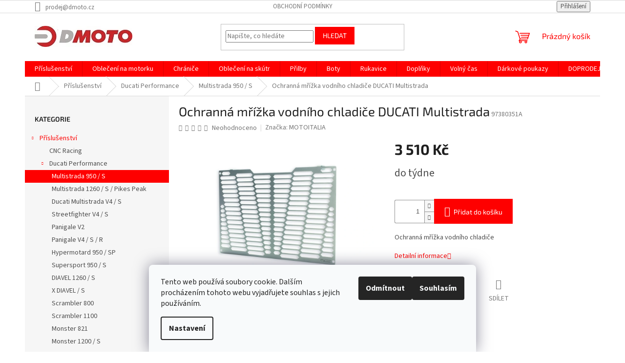

--- FILE ---
content_type: text/html; charset=utf-8
request_url: https://eshop.dmoto.cz/multistrada-950-s/ochranna-mrizka-vodniho-chladice-ducati-multistrada/
body_size: 28073
content:
        <!doctype html><html lang="cs" dir="ltr" class="header-background-light external-fonts-loaded"><head><meta charset="utf-8" /><meta name="viewport" content="width=device-width,initial-scale=1" /><title>Ochranná mřížka vodního chladiče DUCATI Multistrada - DMOTO s.r.o.</title><link rel="preconnect" href="https://cdn.myshoptet.com" /><link rel="dns-prefetch" href="https://cdn.myshoptet.com" /><link rel="preload" href="https://cdn.myshoptet.com/prj/dist/master/cms/libs/jquery/jquery-1.11.3.min.js" as="script" /><link href="https://cdn.myshoptet.com/prj/dist/master/cms/templates/frontend_templates/shared/css/font-face/source-sans-3.css" rel="stylesheet"><link href="https://cdn.myshoptet.com/prj/dist/master/cms/templates/frontend_templates/shared/css/font-face/exo-2.css" rel="stylesheet"><link href="https://cdn.myshoptet.com/prj/dist/master/shop/dist/font-shoptet-11.css.62c94c7785ff2cea73b2.css" rel="stylesheet"><script>
dataLayer = [];
dataLayer.push({'shoptet' : {
    "pageId": 1163,
    "pageType": "productDetail",
    "currency": "CZK",
    "currencyInfo": {
        "decimalSeparator": ",",
        "exchangeRate": 1,
        "priceDecimalPlaces": 2,
        "symbol": "K\u010d",
        "symbolLeft": 0,
        "thousandSeparator": " "
    },
    "language": "cs",
    "projectId": 195636,
    "product": {
        "id": 12398,
        "guid": "d190fa30-50ea-11ea-a03d-0cc47a6b4bcc",
        "hasVariants": false,
        "codes": [
            {
                "code": "97380351A"
            }
        ],
        "code": "97380351A",
        "name": "Ochrann\u00e1 m\u0159\u00ed\u017eka vodn\u00edho chladi\u010de DUCATI Multistrada",
        "appendix": "",
        "weight": 0,
        "manufacturer": "MOTOITALIA",
        "manufacturerGuid": "1EF53329C48A68A69D39DA0BA3DED3EE",
        "currentCategory": "P\u0159\u00edslu\u0161enstv\u00ed moto | Ducati Performance p\u0159\u00edslu\u0161enstv\u00ed | Multistrada 950 \/ S",
        "currentCategoryGuid": "ed817454-4cd4-11ea-beb1-002590dad85e",
        "defaultCategory": "P\u0159\u00edslu\u0161enstv\u00ed moto | Ducati Performance p\u0159\u00edslu\u0161enstv\u00ed | Multistrada 950 \/ S",
        "defaultCategoryGuid": "ed817454-4cd4-11ea-beb1-002590dad85e",
        "currency": "CZK",
        "priceWithVat": 3510
    },
    "stocks": [
        {
            "id": "ext",
            "title": "Sklad",
            "isDeliveryPoint": 0,
            "visibleOnEshop": 1
        }
    ],
    "cartInfo": {
        "id": null,
        "freeShipping": false,
        "freeShippingFrom": 3000,
        "leftToFreeGift": {
            "formattedPrice": "0 K\u010d",
            "priceLeft": 0
        },
        "freeGift": false,
        "leftToFreeShipping": {
            "priceLeft": 3000,
            "dependOnRegion": 0,
            "formattedPrice": "3 000 K\u010d"
        },
        "discountCoupon": [],
        "getNoBillingShippingPrice": {
            "withoutVat": 0,
            "vat": 0,
            "withVat": 0
        },
        "cartItems": [],
        "taxMode": "ORDINARY"
    },
    "cart": [],
    "customer": {
        "priceRatio": 1,
        "priceListId": 1,
        "groupId": null,
        "registered": false,
        "mainAccount": false
    }
}});
dataLayer.push({'cookie_consent' : {
    "marketing": "denied",
    "analytics": "denied"
}});
document.addEventListener('DOMContentLoaded', function() {
    shoptet.consent.onAccept(function(agreements) {
        if (agreements.length == 0) {
            return;
        }
        dataLayer.push({
            'cookie_consent' : {
                'marketing' : (agreements.includes(shoptet.config.cookiesConsentOptPersonalisation)
                    ? 'granted' : 'denied'),
                'analytics': (agreements.includes(shoptet.config.cookiesConsentOptAnalytics)
                    ? 'granted' : 'denied')
            },
            'event': 'cookie_consent'
        });
    });
});
</script>
<meta property="og:type" content="website"><meta property="og:site_name" content="eshop.dmoto.cz"><meta property="og:url" content="https://eshop.dmoto.cz/multistrada-950-s/ochranna-mrizka-vodniho-chladice-ducati-multistrada/"><meta property="og:title" content="Ochranná mřížka vodního chladiče DUCATI Multistrada - DMOTO s.r.o."><meta name="author" content="DMOTO s.r.o."><meta name="web_author" content="Shoptet.cz"><meta name="dcterms.rightsHolder" content="eshop.dmoto.cz"><meta name="robots" content="index,follow"><meta property="og:image" content="https://cdn.myshoptet.com/usr/eshop.dmoto.cz/user/shop/big/12398_bdacfb9e0941873c904bc6deece308ae.png?5e498c53"><meta property="og:description" content="Ochranná mřížka vodního chladiče DUCATI Multistrada. Ochranná mřížka vodního chladiče"><meta name="description" content="Ochranná mřížka vodního chladiče DUCATI Multistrada. Ochranná mřížka vodního chladiče"><meta name="google-site-verification" content="5CUs1gJg86nR3phRZgFQO0rb88zVVvFIBj2Mfkh_dD0"><meta property="product:price:amount" content="3510"><meta property="product:price:currency" content="CZK"><style>:root {--color-primary: #fe0000;--color-primary-h: 0;--color-primary-s: 100%;--color-primary-l: 50%;--color-primary-hover: #fe0000;--color-primary-hover-h: 0;--color-primary-hover-s: 100%;--color-primary-hover-l: 50%;--color-secondary: #fe0000;--color-secondary-h: 0;--color-secondary-s: 100%;--color-secondary-l: 50%;--color-secondary-hover: #fe0000;--color-secondary-hover-h: 0;--color-secondary-hover-s: 100%;--color-secondary-hover-l: 50%;--color-tertiary: #fe0000;--color-tertiary-h: 0;--color-tertiary-s: 100%;--color-tertiary-l: 50%;--color-tertiary-hover: #fe0000;--color-tertiary-hover-h: 0;--color-tertiary-hover-s: 100%;--color-tertiary-hover-l: 50%;--color-header-background: #ffffff;--template-font: "Source Sans 3";--template-headings-font: "Exo 2";--header-background-url: none;--cookies-notice-background: #F8FAFB;--cookies-notice-color: #252525;--cookies-notice-button-hover: #27263f;--cookies-notice-link-hover: #3b3a5f;--templates-update-management-preview-mode-content: "Náhled aktualizací šablony je aktivní pro váš prohlížeč."}</style>
    
    <link href="https://cdn.myshoptet.com/prj/dist/master/shop/dist/main-11.less.5a24dcbbdabfd189c152.css" rel="stylesheet" />
                <link href="https://cdn.myshoptet.com/prj/dist/master/shop/dist/mobile-header-v1-11.less.1ee105d41b5f713c21aa.css" rel="stylesheet" />
    
    <script>var shoptet = shoptet || {};</script>
    <script src="https://cdn.myshoptet.com/prj/dist/master/shop/dist/main-3g-header.js.27c4444ba5dd6be3416d.js"></script>
<!-- User include --><!-- /User include --><link rel="apple-touch-icon" type="image/png" sizes="57x57" href="/favicon-57x57.png"><link rel="apple-touch-icon" type="image/png" sizes="60x60" href="/favicon-60x60.png"><link rel="apple-touch-icon" type="image/png" sizes="72x72" href="/favicon-72x72.png"><link rel="apple-touch-icon" type="image/png" sizes="76x76" href="/favicon-76x76.png"><link rel="apple-touch-icon" type="image/png" sizes="114x114" href="/favicon-114x114.png"><link rel="apple-touch-icon" type="image/png" sizes="120x120" href="/favicon-120x120.png"><link rel="apple-touch-icon" type="image/png" sizes="144x144" href="/favicon-144x144.png"><link rel="apple-touch-icon" type="image/png" sizes="152x152" href="/favicon-152x152.png"><link rel="apple-touch-icon" type="image/png" sizes="180x180" href="/favicon-180x180.png"><link rel="icon" type="image/png" sizes="16x16" href="/favicon-16x16.png"><link rel="icon" type="image/png" sizes="32x32" href="/favicon-32x32.png"><link rel="icon" type="image/png" sizes="96x96" href="/favicon-96x96.png"><link rel="icon" type="image/png" sizes="192x192" href="/favicon-192x192.png"><link rel="manifest" href="/manifest.json"><meta name="msapplication-TileColor" content="#ffffff"><meta name="msapplication-TileImage" content="/favicon-144x144.png"><meta name="theme-color" content="#ffffff"><link rel="canonical" href="https://eshop.dmoto.cz/multistrada-950-s/ochranna-mrizka-vodniho-chladice-ducati-multistrada/" />    <script>
        var _hwq = _hwq || [];
        _hwq.push(['setKey', 'E5FFFA582B67F6DBBEDD5756E9EE64C2']);
        _hwq.push(['setTopPos', '117']);
        _hwq.push(['showWidget', '21']);
        (function() {
            var ho = document.createElement('script');
            ho.src = 'https://cz.im9.cz/direct/i/gjs.php?n=wdgt&sak=E5FFFA582B67F6DBBEDD5756E9EE64C2';
            var s = document.getElementsByTagName('script')[0]; s.parentNode.insertBefore(ho, s);
        })();
    </script>
<style>/* custom background */@media (min-width: 992px) {body {background-color: #ffffff ;background-position: top center;background-repeat: no-repeat;background-attachment: scroll;}}</style>    <!-- Global site tag (gtag.js) - Google Analytics -->
    <script async src="https://www.googletagmanager.com/gtag/js?id=UA-163224234-1"></script>
    <script>
        
        window.dataLayer = window.dataLayer || [];
        function gtag(){dataLayer.push(arguments);}
        

                    console.debug('default consent data');

            gtag('consent', 'default', {"ad_storage":"denied","analytics_storage":"denied","ad_user_data":"denied","ad_personalization":"denied","wait_for_update":500});
            dataLayer.push({
                'event': 'default_consent'
            });
        
        gtag('js', new Date());

                gtag('config', 'UA-163224234-1', { 'groups': "UA" });
        
        
                gtag('config', 'AW-652332805');
        
        
        
        
        
        
                gtag('set', 'currency', 'CZK');

        gtag('event', 'view_item', {
            "send_to": "UA",
            "items": [
                {
                    "id": "97380351A",
                    "name": "Ochrann\u00e1 m\u0159\u00ed\u017eka vodn\u00edho chladi\u010de DUCATI Multistrada",
                    "category": "P\u0159\u00edslu\u0161enstv\u00ed moto \/ Ducati Performance p\u0159\u00edslu\u0161enstv\u00ed \/ Multistrada 950 \/ S",
                                        "brand": "MOTOITALIA",
                                                            "price": 2900.83
                }
            ]
        });
        
        
        
        
        
        
        
        
        
        
        
        
        document.addEventListener('DOMContentLoaded', function() {
            if (typeof shoptet.tracking !== 'undefined') {
                for (var id in shoptet.tracking.bannersList) {
                    gtag('event', 'view_promotion', {
                        "send_to": "UA",
                        "promotions": [
                            {
                                "id": shoptet.tracking.bannersList[id].id,
                                "name": shoptet.tracking.bannersList[id].name,
                                "position": shoptet.tracking.bannersList[id].position
                            }
                        ]
                    });
                }
            }

            shoptet.consent.onAccept(function(agreements) {
                if (agreements.length !== 0) {
                    console.debug('gtag consent accept');
                    var gtagConsentPayload =  {
                        'ad_storage': agreements.includes(shoptet.config.cookiesConsentOptPersonalisation)
                            ? 'granted' : 'denied',
                        'analytics_storage': agreements.includes(shoptet.config.cookiesConsentOptAnalytics)
                            ? 'granted' : 'denied',
                                                                                                'ad_user_data': agreements.includes(shoptet.config.cookiesConsentOptPersonalisation)
                            ? 'granted' : 'denied',
                        'ad_personalization': agreements.includes(shoptet.config.cookiesConsentOptPersonalisation)
                            ? 'granted' : 'denied',
                        };
                    console.debug('update consent data', gtagConsentPayload);
                    gtag('consent', 'update', gtagConsentPayload);
                    dataLayer.push(
                        { 'event': 'update_consent' }
                    );
                }
            });
        });
    </script>
<script>
    (function(t, r, a, c, k, i, n, g) { t['ROIDataObject'] = k;
    t[k]=t[k]||function(){ (t[k].q=t[k].q||[]).push(arguments) },t[k].c=i;n=r.createElement(a),
    g=r.getElementsByTagName(a)[0];n.async=1;n.src=c;g.parentNode.insertBefore(n,g)
    })(window, document, 'script', '//www.heureka.cz/ocm/sdk.js?source=shoptet&version=2&page=product_detail', 'heureka', 'cz');

    heureka('set_user_consent', 0);
</script>
</head><body class="desktop id-1163 in-multistrada-950-s template-11 type-product type-detail multiple-columns-body columns-1 ums_forms_redesign--off ums_a11y_category_page--on ums_discussion_rating_forms--off ums_flags_display_unification--on ums_a11y_login--on mobile-header-version-1"><noscript>
    <style>
        #header {
            padding-top: 0;
            position: relative !important;
            top: 0;
        }
        .header-navigation {
            position: relative !important;
        }
        .overall-wrapper {
            margin: 0 !important;
        }
        body:not(.ready) {
            visibility: visible !important;
        }
    </style>
    <div class="no-javascript">
        <div class="no-javascript__title">Musíte změnit nastavení vašeho prohlížeče</div>
        <div class="no-javascript__text">Podívejte se na: <a href="https://www.google.com/support/bin/answer.py?answer=23852">Jak povolit JavaScript ve vašem prohlížeči</a>.</div>
        <div class="no-javascript__text">Pokud používáte software na blokování reklam, může být nutné povolit JavaScript z této stránky.</div>
        <div class="no-javascript__text">Děkujeme.</div>
    </div>
</noscript>

        <div id="fb-root"></div>
        <script>
            window.fbAsyncInit = function() {
                FB.init({
                    autoLogAppEvents : true,
                    xfbml            : true,
                    version          : 'v24.0'
                });
            };
        </script>
        <script async defer crossorigin="anonymous" src="https://connect.facebook.net/cs_CZ/sdk.js#xfbml=1&version=v24.0"></script>    <div class="siteCookies siteCookies--bottom siteCookies--light js-siteCookies" role="dialog" data-testid="cookiesPopup" data-nosnippet>
        <div class="siteCookies__form">
            <div class="siteCookies__content">
                <div class="siteCookies__text">
                    Tento web používá soubory cookie. Dalším procházením tohoto webu vyjadřujete souhlas s jejich používáním.
                </div>
                <p class="siteCookies__links">
                    <button class="siteCookies__link js-cookies-settings" aria-label="Nastavení cookies" data-testid="cookiesSettings">Nastavení</button>
                </p>
            </div>
            <div class="siteCookies__buttonWrap">
                                    <button class="siteCookies__button js-cookiesConsentSubmit" value="reject" aria-label="Odmítnout cookies" data-testid="buttonCookiesReject">Odmítnout</button>
                                <button class="siteCookies__button js-cookiesConsentSubmit" value="all" aria-label="Přijmout cookies" data-testid="buttonCookiesAccept">Souhlasím</button>
            </div>
        </div>
        <script>
            document.addEventListener("DOMContentLoaded", () => {
                const siteCookies = document.querySelector('.js-siteCookies');
                document.addEventListener("scroll", shoptet.common.throttle(() => {
                    const st = document.documentElement.scrollTop;
                    if (st > 1) {
                        siteCookies.classList.add('siteCookies--scrolled');
                    } else {
                        siteCookies.classList.remove('siteCookies--scrolled');
                    }
                }, 100));
            });
        </script>
    </div>
<a href="#content" class="skip-link sr-only">Přejít na obsah</a><div class="overall-wrapper"><div class="user-action"><div class="container">
    <div class="user-action-in">
                    <div id="login" class="user-action-login popup-widget login-widget" role="dialog" aria-labelledby="loginHeading">
        <div class="popup-widget-inner">
                            <h2 id="loginHeading">Přihlášení k vašemu účtu</h2><div id="customerLogin"><form action="/action/Customer/Login/" method="post" id="formLoginIncluded" class="csrf-enabled formLogin" data-testid="formLogin"><input type="hidden" name="referer" value="" /><div class="form-group"><div class="input-wrapper email js-validated-element-wrapper no-label"><input type="email" name="email" class="form-control" autofocus placeholder="E-mailová adresa (např. jan@novak.cz)" data-testid="inputEmail" autocomplete="email" required /></div></div><div class="form-group"><div class="input-wrapper password js-validated-element-wrapper no-label"><input type="password" name="password" class="form-control" placeholder="Heslo" data-testid="inputPassword" autocomplete="current-password" required /><span class="no-display">Nemůžete vyplnit toto pole</span><input type="text" name="surname" value="" class="no-display" /></div></div><div class="form-group"><div class="login-wrapper"><button type="submit" class="btn btn-secondary btn-text btn-login" data-testid="buttonSubmit">Přihlásit se</button><div class="password-helper"><a href="/registrace/" data-testid="signup" rel="nofollow">Nová registrace</a><a href="/klient/zapomenute-heslo/" rel="nofollow">Zapomenuté heslo</a></div></div></div></form>
</div>                    </div>
    </div>

                            <div id="cart-widget" class="user-action-cart popup-widget cart-widget loader-wrapper" data-testid="popupCartWidget" role="dialog" aria-hidden="true">
    <div class="popup-widget-inner cart-widget-inner place-cart-here">
        <div class="loader-overlay">
            <div class="loader"></div>
        </div>
    </div>

    <div class="cart-widget-button">
        <a href="/kosik/" class="btn btn-conversion" id="continue-order-button" rel="nofollow" data-testid="buttonNextStep">Pokračovat do košíku</a>
    </div>
</div>
            </div>
</div>
</div><div class="top-navigation-bar" data-testid="topNavigationBar">

    <div class="container">

        <div class="top-navigation-contacts">
            <strong>Zákaznická podpora:</strong><a href="mailto:prodej@dmoto.cz" class="project-email" data-testid="contactboxEmail"><span>prodej@dmoto.cz</span></a>        </div>

                            <div class="top-navigation-menu">
                <div class="top-navigation-menu-trigger"></div>
                <ul class="top-navigation-bar-menu">
                                            <li class="top-navigation-menu-item-39">
                            <a href="/obchodni-podminky/">Obchodní podmínky</a>
                        </li>
                                    </ul>
                <ul class="top-navigation-bar-menu-helper"></ul>
            </div>
        
        <div class="top-navigation-tools">
            <div class="responsive-tools">
                <a href="#" class="toggle-window" data-target="search" aria-label="Hledat" data-testid="linkSearchIcon"></a>
                                                            <a href="#" class="toggle-window" data-target="login"></a>
                                                    <a href="#" class="toggle-window" data-target="navigation" aria-label="Menu" data-testid="hamburgerMenu"></a>
            </div>
                        <button class="top-nav-button top-nav-button-login toggle-window" type="button" data-target="login" aria-haspopup="dialog" aria-controls="login" aria-expanded="false" data-testid="signin"><span>Přihlášení</span></button>        </div>

    </div>

</div>
<header id="header"><div class="container navigation-wrapper">
    <div class="header-top">
        <div class="site-name-wrapper">
            <div class="site-name"><a href="/" data-testid="linkWebsiteLogo"><img src="https://cdn.myshoptet.com/usr/eshop.dmoto.cz/user/logos/logo_dmoto_bez_600px-4.jpg" alt="DMOTO s.r.o." fetchpriority="low" /></a></div>        </div>
        <div class="search" itemscope itemtype="https://schema.org/WebSite">
            <meta itemprop="headline" content="Multistrada 950 / S"/><meta itemprop="url" content="https://eshop.dmoto.cz"/><meta itemprop="text" content="Ochranná mřížka vodního chladiče DUCATI Multistrada. Ochranná mřížka vodního chladiče"/>            <form action="/action/ProductSearch/prepareString/" method="post"
    id="formSearchForm" class="search-form compact-form js-search-main"
    itemprop="potentialAction" itemscope itemtype="https://schema.org/SearchAction" data-testid="searchForm">
    <fieldset>
        <meta itemprop="target"
            content="https://eshop.dmoto.cz/vyhledavani/?string={string}"/>
        <input type="hidden" name="language" value="cs"/>
        
            
<input
    type="search"
    name="string"
        class="query-input form-control search-input js-search-input"
    placeholder="Napište, co hledáte"
    autocomplete="off"
    required
    itemprop="query-input"
    aria-label="Vyhledávání"
    data-testid="searchInput"
>
            <button type="submit" class="btn btn-default" data-testid="searchBtn">Hledat</button>
        
    </fieldset>
</form>
        </div>
        <div class="navigation-buttons">
                
    <a href="/kosik/" class="btn btn-icon toggle-window cart-count" data-target="cart" data-hover="true" data-redirect="true" data-testid="headerCart" rel="nofollow" aria-haspopup="dialog" aria-expanded="false" aria-controls="cart-widget">
        
                <span class="sr-only">Nákupní košík</span>
        
            <span class="cart-price visible-lg-inline-block" data-testid="headerCartPrice">
                                    Prázdný košík                            </span>
        
    
            </a>
        </div>
    </div>
    <nav id="navigation" aria-label="Hlavní menu" data-collapsible="true"><div class="navigation-in menu"><ul class="menu-level-1" role="menubar" data-testid="headerMenuItems"><li class="menu-item-674 ext" role="none"><a href="/prislusenstvi/" data-testid="headerMenuItem" role="menuitem" aria-haspopup="true" aria-expanded="false"><b>Příslušenství</b><span class="submenu-arrow"></span></a><ul class="menu-level-2" aria-label="Příslušenství" tabindex="-1" role="menu"><li class="menu-item-679" role="none"><a href="/cnc-racing/" class="menu-image" data-testid="headerMenuItem" tabindex="-1" aria-hidden="true"><img src="data:image/svg+xml,%3Csvg%20width%3D%22140%22%20height%3D%22100%22%20xmlns%3D%22http%3A%2F%2Fwww.w3.org%2F2000%2Fsvg%22%3E%3C%2Fsvg%3E" alt="" aria-hidden="true" width="140" height="100"  data-src="https://cdn.myshoptet.com/usr/eshop.dmoto.cz/user/categories/thumb/loghi_cnc_racing_2015-1.jpg" fetchpriority="low" /></a><div><a href="/cnc-racing/" data-testid="headerMenuItem" role="menuitem"><span>CNC Racing</span></a>
                        </div></li><li class="menu-item-700 has-third-level" role="none"><a href="/ducati-performance/" class="menu-image" data-testid="headerMenuItem" tabindex="-1" aria-hidden="true"><img src="data:image/svg+xml,%3Csvg%20width%3D%22140%22%20height%3D%22100%22%20xmlns%3D%22http%3A%2F%2Fwww.w3.org%2F2000%2Fsvg%22%3E%3C%2Fsvg%3E" alt="" aria-hidden="true" width="140" height="100"  data-src="https://cdn.myshoptet.com/usr/eshop.dmoto.cz/user/categories/thumb/ducati-logo.jpg" fetchpriority="low" /></a><div><a href="/ducati-performance/" data-testid="headerMenuItem" role="menuitem"><span>Ducati Performance</span></a>
                                                    <ul class="menu-level-3" role="menu">
                                                                    <li class="menu-item-1163" role="none">
                                        <a href="/multistrada-950-s/" class="active" data-testid="headerMenuItem" role="menuitem">
                                            Multistrada 950 / S</a>,                                    </li>
                                                                    <li class="menu-item-1166" role="none">
                                        <a href="/multistrada-1260-s-pikes-peak/" data-testid="headerMenuItem" role="menuitem">
                                            Multistrada 1260 / S / Pikes Peak</a>,                                    </li>
                                                                    <li class="menu-item-1599" role="none">
                                        <a href="/multistrada-v4-s/" data-testid="headerMenuItem" role="menuitem">
                                            Ducati Multistrada V4 / S</a>,                                    </li>
                                                                    <li class="menu-item-1175" role="none">
                                        <a href="/streetfighter-v4-s/" data-testid="headerMenuItem" role="menuitem">
                                            Streetfighter V4 / S</a>,                                    </li>
                                                                    <li class="menu-item-1178" role="none">
                                        <a href="/panigale-v2/" data-testid="headerMenuItem" role="menuitem">
                                            Panigale V2</a>,                                    </li>
                                                                    <li class="menu-item-1181" role="none">
                                        <a href="/panigale-v4-s-r/" data-testid="headerMenuItem" role="menuitem">
                                            Panigale V4 / S / R</a>,                                    </li>
                                                                    <li class="menu-item-1184" role="none">
                                        <a href="/hypermotard-950-sp/" data-testid="headerMenuItem" role="menuitem">
                                            Hypermotard 950 / SP</a>,                                    </li>
                                                                    <li class="menu-item-1187" role="none">
                                        <a href="/supersport-950-s/" data-testid="headerMenuItem" role="menuitem">
                                            Supersport 950 / S</a>,                                    </li>
                                                                    <li class="menu-item-1190" role="none">
                                        <a href="/diavel-1260-s/" data-testid="headerMenuItem" role="menuitem">
                                            DIAVEL 1260 / S</a>,                                    </li>
                                                                    <li class="menu-item-1193" role="none">
                                        <a href="/x-diavel-s/" data-testid="headerMenuItem" role="menuitem">
                                            X DIAVEL / S</a>,                                    </li>
                                                                    <li class="menu-item-1205" role="none">
                                        <a href="/scrambler-800/" data-testid="headerMenuItem" role="menuitem">
                                            Scrambler 800</a>,                                    </li>
                                                                    <li class="menu-item-1208" role="none">
                                        <a href="/scrambler-1100/" data-testid="headerMenuItem" role="menuitem">
                                            Scrambler 1100</a>,                                    </li>
                                                                    <li class="menu-item-1199" role="none">
                                        <a href="/monster-821/" data-testid="headerMenuItem" role="menuitem">
                                            Monster 821</a>,                                    </li>
                                                                    <li class="menu-item-1202" role="none">
                                        <a href="/monster-1200-s/" data-testid="headerMenuItem" role="menuitem">
                                            Monster 1200 / S</a>,                                    </li>
                                                                    <li class="menu-item-1211" role="none">
                                        <a href="/universal/" data-testid="headerMenuItem" role="menuitem">
                                            UNIVERSAL</a>,                                    </li>
                                                                    <li class="menu-item-1516" role="none">
                                        <a href="/ducati-monster-monster/" data-testid="headerMenuItem" role="menuitem">
                                            Ducati Monster / Monster +</a>,                                    </li>
                                                                    <li class="menu-item-1644" role="none">
                                        <a href="/desmo-mx/" data-testid="headerMenuItem" role="menuitem">
                                            Desmo MX</a>                                    </li>
                                                            </ul>
                        </div></li><li class="menu-item-1148" role="none"><a href="/tucano-urbano/" class="menu-image" data-testid="headerMenuItem" tabindex="-1" aria-hidden="true"><img src="data:image/svg+xml,%3Csvg%20width%3D%22140%22%20height%3D%22100%22%20xmlns%3D%22http%3A%2F%2Fwww.w3.org%2F2000%2Fsvg%22%3E%3C%2Fsvg%3E" alt="" aria-hidden="true" width="140" height="100"  data-src="https://cdn.myshoptet.com/usr/eshop.dmoto.cz/user/categories/thumb/t_6_1.jpg" fetchpriority="low" /></a><div><a href="/tucano-urbano/" data-testid="headerMenuItem" role="menuitem"><span>Tucano Urbano</span></a>
                        </div></li><li class="menu-item-703 has-third-level" role="none"><a href="/aprilia-3/" class="menu-image" data-testid="headerMenuItem" tabindex="-1" aria-hidden="true"><img src="data:image/svg+xml,%3Csvg%20width%3D%22140%22%20height%3D%22100%22%20xmlns%3D%22http%3A%2F%2Fwww.w3.org%2F2000%2Fsvg%22%3E%3C%2Fsvg%3E" alt="" aria-hidden="true" width="140" height="100"  data-src="https://cdn.myshoptet.com/usr/eshop.dmoto.cz/user/categories/thumb/logo_aprilia.png" fetchpriority="low" /></a><div><a href="/aprilia-3/" data-testid="headerMenuItem" role="menuitem"><span>Aprilia</span></a>
                                                    <ul class="menu-level-3" role="menu">
                                                                    <li class="menu-item-1214" role="none">
                                        <a href="/aprilia-125/" data-testid="headerMenuItem" role="menuitem">
                                            Aprilia 125</a>,                                    </li>
                                                                    <li class="menu-item-1217" role="none">
                                        <a href="/aprilia-tuono-v4-rr-factory/" data-testid="headerMenuItem" role="menuitem">
                                            Aprilia TUONO V4 / FACTORY</a>,                                    </li>
                                                                    <li class="menu-item-1220" role="none">
                                        <a href="/aprilia-rsv4-rr-factory/" data-testid="headerMenuItem" role="menuitem">
                                            Aprilia RSV4 / FACTORY</a>,                                    </li>
                                                                    <li class="menu-item-1593" role="none">
                                        <a href="/aprilia-tuareg-660/" data-testid="headerMenuItem" role="menuitem">
                                            Aprilia Tuareg 660</a>,                                    </li>
                                                                    <li class="menu-item-1596" role="none">
                                        <a href="/arprilia-rs-660-tuono-660/" data-testid="headerMenuItem" role="menuitem">
                                            Arprilia RS 660 / Tuono 660</a>,                                    </li>
                                                                    <li class="menu-item-1653" role="none">
                                        <a href="/aprilia-rs-457-tuono-457/" data-testid="headerMenuItem" role="menuitem">
                                            Aprilia RS 457/Tuono 457</a>,                                    </li>
                                                                    <li class="menu-item-1659" role="none">
                                        <a href="/sr-gt-125-200/" data-testid="headerMenuItem" role="menuitem">
                                            Aprilia SR GT 125 / 200</a>                                    </li>
                                                            </ul>
                        </div></li><li class="menu-item-706 has-third-level" role="none"><a href="/moto-guzzi/" class="menu-image" data-testid="headerMenuItem" tabindex="-1" aria-hidden="true"><img src="data:image/svg+xml,%3Csvg%20width%3D%22140%22%20height%3D%22100%22%20xmlns%3D%22http%3A%2F%2Fwww.w3.org%2F2000%2Fsvg%22%3E%3C%2Fsvg%3E" alt="" aria-hidden="true" width="140" height="100"  data-src="https://cdn.myshoptet.com/usr/eshop.dmoto.cz/user/categories/thumb/logo_moto_guzzi.png" fetchpriority="low" /></a><div><a href="/moto-guzzi/" data-testid="headerMenuItem" role="menuitem"><span>Moto Guzzi</span></a>
                                                    <ul class="menu-level-3" role="menu">
                                                                    <li class="menu-item-1154" role="none">
                                        <a href="/v7/" data-testid="headerMenuItem" role="menuitem">
                                            V7</a>,                                    </li>
                                                                    <li class="menu-item-1157" role="none">
                                        <a href="/v85-tt/" data-testid="headerMenuItem" role="menuitem">
                                            V85 TT</a>,                                    </li>
                                                                    <li class="menu-item-1169" role="none">
                                        <a href="/v9-bobber/" data-testid="headerMenuItem" role="menuitem">
                                            V9 Bobber</a>,                                    </li>
                                                                    <li class="menu-item-1638" role="none">
                                        <a href="/v-100-mandello/" data-testid="headerMenuItem" role="menuitem">
                                            V 100 Mandello</a>,                                    </li>
                                                                    <li class="menu-item-1641" role="none">
                                        <a href="/stelvio/" data-testid="headerMenuItem" role="menuitem">
                                            Stelvio</a>                                    </li>
                                                            </ul>
                        </div></li><li class="menu-item-709 has-third-level" role="none"><a href="/piaggio/" class="menu-image" data-testid="headerMenuItem" tabindex="-1" aria-hidden="true"><img src="data:image/svg+xml,%3Csvg%20width%3D%22140%22%20height%3D%22100%22%20xmlns%3D%22http%3A%2F%2Fwww.w3.org%2F2000%2Fsvg%22%3E%3C%2Fsvg%3E" alt="" aria-hidden="true" width="140" height="100"  data-src="https://cdn.myshoptet.com/usr/eshop.dmoto.cz/user/categories/thumb/logo_piaggio.png" fetchpriority="low" /></a><div><a href="/piaggio/" data-testid="headerMenuItem" role="menuitem"><span>Piaggio</span></a>
                                                    <ul class="menu-level-3" role="menu">
                                                                    <li class="menu-item-1223" role="none">
                                        <a href="/liberty-125-s/" data-testid="headerMenuItem" role="menuitem">
                                            Liberty 125 / S</a>,                                    </li>
                                                                    <li class="menu-item-1229" role="none">
                                        <a href="/medley-125-s/" data-testid="headerMenuItem" role="menuitem">
                                            Medley 125 / S</a>,                                    </li>
                                                                    <li class="menu-item-1656" role="none">
                                        <a href="/beverly-310-400/" data-testid="headerMenuItem" role="menuitem">
                                            Beverly 310/400/S</a>                                    </li>
                                                            </ul>
                        </div></li><li class="menu-item-712 has-third-level" role="none"><a href="/vespa-2/" class="menu-image" data-testid="headerMenuItem" tabindex="-1" aria-hidden="true"><img src="data:image/svg+xml,%3Csvg%20width%3D%22140%22%20height%3D%22100%22%20xmlns%3D%22http%3A%2F%2Fwww.w3.org%2F2000%2Fsvg%22%3E%3C%2Fsvg%3E" alt="" aria-hidden="true" width="140" height="100"  data-src="https://cdn.myshoptet.com/usr/eshop.dmoto.cz/user/categories/thumb/logo_vespa.png" fetchpriority="low" /></a><div><a href="/vespa-2/" data-testid="headerMenuItem" role="menuitem"><span>Vespa</span></a>
                                                    <ul class="menu-level-3" role="menu">
                                                                    <li class="menu-item-1238" role="none">
                                        <a href="/primavera-125-sprint-125/" data-testid="headerMenuItem" role="menuitem">
                                            Primavera 125 / Sprint 125</a>,                                    </li>
                                                                    <li class="menu-item-1241" role="none">
                                        <a href="/gts-125-300/" data-testid="headerMenuItem" role="menuitem">
                                            GTS 125 / 300</a>                                    </li>
                                                            </ul>
                        </div></li></ul></li>
<li class="menu-item-673 ext" role="none"><a href="/obleceni-na-motorku/" data-testid="headerMenuItem" role="menuitem" aria-haspopup="true" aria-expanded="false"><b>Oblečení na motorku</b><span class="submenu-arrow"></span></a><ul class="menu-level-2" aria-label="Oblečení na motorku" tabindex="-1" role="menu"><li class="menu-item-1361" role="none"><a href="/termopradlo/" class="menu-image" data-testid="headerMenuItem" tabindex="-1" aria-hidden="true"><img src="data:image/svg+xml,%3Csvg%20width%3D%22140%22%20height%3D%22100%22%20xmlns%3D%22http%3A%2F%2Fwww.w3.org%2F2000%2Fsvg%22%3E%3C%2Fsvg%3E" alt="" aria-hidden="true" width="140" height="100"  data-src="https://cdn.myshoptet.com/usr/eshop.dmoto.cz/user/categories/thumb/termo.jpg" fetchpriority="low" /></a><div><a href="/termopradlo/" data-testid="headerMenuItem" role="menuitem"><span>Termoprádlo</span></a>
                        </div></li><li class="menu-item-675 has-third-level" role="none"><a href="/panske-obleceni-na-motorku/" class="menu-image" data-testid="headerMenuItem" tabindex="-1" aria-hidden="true"><img src="data:image/svg+xml,%3Csvg%20width%3D%22140%22%20height%3D%22100%22%20xmlns%3D%22http%3A%2F%2Fwww.w3.org%2F2000%2Fsvg%22%3E%3C%2Fsvg%3E" alt="" aria-hidden="true" width="140" height="100"  data-src="https://cdn.myshoptet.com/usr/eshop.dmoto.cz/user/categories/thumb/komba.jpg" fetchpriority="low" /></a><div><a href="/panske-obleceni-na-motorku/" data-testid="headerMenuItem" role="menuitem"><span>Pánské</span></a>
                                                    <ul class="menu-level-3" role="menu">
                                                                    <li class="menu-item-1000" role="none">
                                        <a href="/panske-kombinezy/" data-testid="headerMenuItem" role="menuitem">
                                            Kombinézy</a>,                                    </li>
                                                                    <li class="menu-item-1015" role="none">
                                        <a href="/bundy/" data-testid="headerMenuItem" role="menuitem">
                                            Bundy</a>,                                    </li>
                                                                    <li class="menu-item-994" role="none">
                                        <a href="/panske-kalhoty-na-motorku/" data-testid="headerMenuItem" role="menuitem">
                                            Kalhoty</a>,                                    </li>
                                                                    <li class="menu-item-1635" role="none">
                                        <a href="/off-road/" data-testid="headerMenuItem" role="menuitem">
                                            OFF Road</a>                                    </li>
                                                            </ul>
                        </div></li><li class="menu-item-676 has-third-level" role="none"><a href="/damske/" class="menu-image" data-testid="headerMenuItem" tabindex="-1" aria-hidden="true"><img src="data:image/svg+xml,%3Csvg%20width%3D%22140%22%20height%3D%22100%22%20xmlns%3D%22http%3A%2F%2Fwww.w3.org%2F2000%2Fsvg%22%3E%3C%2Fsvg%3E" alt="" aria-hidden="true" width="140" height="100"  data-src="https://cdn.myshoptet.com/usr/eshop.dmoto.cz/user/categories/thumb/907.jpg" fetchpriority="low" /></a><div><a href="/damske/" data-testid="headerMenuItem" role="menuitem"><span>Dámské </span></a>
                                                    <ul class="menu-level-3" role="menu">
                                                                    <li class="menu-item-1003" role="none">
                                        <a href="/damske-bundy-na-motorku/" data-testid="headerMenuItem" role="menuitem">
                                            Bundy</a>,                                    </li>
                                                                    <li class="menu-item-1009" role="none">
                                        <a href="/damske-kalhoty-na-motorku/" data-testid="headerMenuItem" role="menuitem">
                                            Kalhoty</a>                                    </li>
                                                            </ul>
                        </div></li><li class="menu-item-1424 has-third-level" role="none"><a href="/pmj-jeans-kalhoty-a-bundy-na-motorku/" class="menu-image" data-testid="headerMenuItem" tabindex="-1" aria-hidden="true"><img src="data:image/svg+xml,%3Csvg%20width%3D%22140%22%20height%3D%22100%22%20xmlns%3D%22http%3A%2F%2Fwww.w3.org%2F2000%2Fsvg%22%3E%3C%2Fsvg%3E" alt="" aria-hidden="true" width="140" height="100"  data-src="https://cdn.myshoptet.com/usr/eshop.dmoto.cz/user/categories/thumb/street.jpg" fetchpriority="low" /></a><div><a href="/pmj-jeans-kalhoty-a-bundy-na-motorku/" data-testid="headerMenuItem" role="menuitem"><span>PROmo Jeans</span></a>
                                                    <ul class="menu-level-3" role="menu">
                                                                    <li class="menu-item-1427" role="none">
                                        <a href="/panske-kalhoty-pmj/" data-testid="headerMenuItem" role="menuitem">
                                            Pánské PROmo Jeans</a>,                                    </li>
                                                                    <li class="menu-item-1430" role="none">
                                        <a href="/damske-kalhoty-pmj-2/" data-testid="headerMenuItem" role="menuitem">
                                            Dámské PROmo Jeans</a>                                    </li>
                                                            </ul>
                        </div></li></ul></li>
<li class="menu-item-721" role="none"><a href="/chranice/" data-testid="headerMenuItem" role="menuitem" aria-expanded="false"><b>Chrániče</b></a></li>
<li class="menu-item-1089 ext" role="none"><a href="/obleceni-na-skutr/" data-testid="headerMenuItem" role="menuitem" aria-haspopup="true" aria-expanded="false"><b>Oblečení na skútr</b><span class="submenu-arrow"></span></a><ul class="menu-level-2" aria-label="Oblečení na skútr" tabindex="-1" role="menu"><li class="menu-item-1092" role="none"><a href="/obleceni-na-skutr-panske/" class="menu-image" data-testid="headerMenuItem" tabindex="-1" aria-hidden="true"><img src="data:image/svg+xml,%3Csvg%20width%3D%22140%22%20height%3D%22100%22%20xmlns%3D%22http%3A%2F%2Fwww.w3.org%2F2000%2Fsvg%22%3E%3C%2Fsvg%3E" alt="" aria-hidden="true" width="140" height="100"  data-src="https://cdn.myshoptet.com/usr/eshop.dmoto.cz/user/categories/thumb/7071_areos.jpg" fetchpriority="low" /></a><div><a href="/obleceni-na-skutr-panske/" data-testid="headerMenuItem" role="menuitem"><span>Pánské </span></a>
                        </div></li><li class="menu-item-1095" role="none"><a href="/obleceni-na-skutr-damske/" class="menu-image" data-testid="headerMenuItem" tabindex="-1" aria-hidden="true"><img src="data:image/svg+xml,%3Csvg%20width%3D%22140%22%20height%3D%22100%22%20xmlns%3D%22http%3A%2F%2Fwww.w3.org%2F2000%2Fsvg%22%3E%3C%2Fsvg%3E" alt="" aria-hidden="true" width="140" height="100"  data-src="https://cdn.myshoptet.com/usr/eshop.dmoto.cz/user/categories/thumb/_vyr_126115.jpg" fetchpriority="low" /></a><div><a href="/obleceni-na-skutr-damske/" data-testid="headerMenuItem" role="menuitem"><span>Dámské </span></a>
                        </div></li></ul></li>
<li class="menu-item-718 ext" role="none"><a href="/prilby/" data-testid="headerMenuItem" role="menuitem" aria-haspopup="true" aria-expanded="false"><b>Přilby</b><span class="submenu-arrow"></span></a><ul class="menu-level-2" aria-label="Přilby" tabindex="-1" role="menu"><li class="menu-item-1133 has-third-level" role="none"><a href="/prilby-otevrene/" class="menu-image" data-testid="headerMenuItem" tabindex="-1" aria-hidden="true"><img src="data:image/svg+xml,%3Csvg%20width%3D%22140%22%20height%3D%22100%22%20xmlns%3D%22http%3A%2F%2Fwww.w3.org%2F2000%2Fsvg%22%3E%3C%2Fsvg%3E" alt="" aria-hidden="true" width="140" height="100"  data-src="https://cdn.myshoptet.com/usr/eshop.dmoto.cz/user/categories/thumb/_dsf1460_600x600.jpg" fetchpriority="low" /></a><div><a href="/prilby-otevrene/" data-testid="headerMenuItem" role="menuitem"><span>Otevřené</span></a>
                                                    <ul class="menu-level-3" role="menu">
                                                                    <li class="menu-item-1466" role="none">
                                        <a href="/prilby-tucano-urbano/" data-testid="headerMenuItem" role="menuitem">
                                            Tucano Urbano</a>,                                    </li>
                                                                    <li class="menu-item-1110" role="none">
                                        <a href="/prilby-vespa/" data-testid="headerMenuItem" role="menuitem">
                                            Vespa</a>,                                    </li>
                                                                    <li class="menu-item-973" role="none">
                                        <a href="/momo-design/" data-testid="headerMenuItem" role="menuitem">
                                            MOMO Design</a>,                                    </li>
                                                                    <li class="menu-item-1578" role="none">
                                        <a href="/aprilia-2/" data-testid="headerMenuItem" role="menuitem">
                                            Aprilia</a>                                    </li>
                                                            </ul>
                        </div></li><li class="menu-item-727 has-third-level" role="none"><a href="/prilby-integralni/" class="menu-image" data-testid="headerMenuItem" tabindex="-1" aria-hidden="true"><img src="data:image/svg+xml,%3Csvg%20width%3D%22140%22%20height%3D%22100%22%20xmlns%3D%22http%3A%2F%2Fwww.w3.org%2F2000%2Fsvg%22%3E%3C%2Fsvg%3E" alt="" aria-hidden="true" width="140" height="100"  data-src="https://cdn.myshoptet.com/usr/eshop.dmoto.cz/user/categories/thumb/1252.jpg" fetchpriority="low" /></a><div><a href="/prilby-integralni/" data-testid="headerMenuItem" role="menuitem"><span>Integrální</span></a>
                                                    <ul class="menu-level-3" role="menu">
                                                                    <li class="menu-item-1113" role="none">
                                        <a href="/prilby-ducati/" data-testid="headerMenuItem" role="menuitem">
                                            Ducati</a>,                                    </li>
                                                                    <li class="menu-item-1116" role="none">
                                        <a href="/prilby-shoei-integralni/" data-testid="headerMenuItem" role="menuitem">
                                            SHOEI</a>,                                    </li>
                                                                    <li class="menu-item-1139" role="none">
                                        <a href="/prilby-arai-integralni/" data-testid="headerMenuItem" role="menuitem">
                                            Arai</a>,                                    </li>
                                                                    <li class="menu-item-1629" role="none">
                                        <a href="/moto-guzzi-3/" data-testid="headerMenuItem" role="menuitem">
                                            Moto Guzzi</a>                                    </li>
                                                            </ul>
                        </div></li><li class="menu-item-1489" role="none"><a href="/plexi-a-nahradni-dily-prileb/" class="menu-image" data-testid="headerMenuItem" tabindex="-1" aria-hidden="true"><img src="data:image/svg+xml,%3Csvg%20width%3D%22140%22%20height%3D%22100%22%20xmlns%3D%22http%3A%2F%2Fwww.w3.org%2F2000%2Fsvg%22%3E%3C%2Fsvg%3E" alt="" aria-hidden="true" width="140" height="100"  data-src="https://cdn.myshoptet.com/usr/eshop.dmoto.cz/user/categories/thumb/mcleods-1114042.jpg" fetchpriority="low" /></a><div><a href="/plexi-a-nahradni-dily-prileb/" data-testid="headerMenuItem" role="menuitem"><span>Plexi a ND přileb</span></a>
                        </div></li></ul></li>
<li class="menu-item-715 ext" role="none"><a href="/boty/" data-testid="headerMenuItem" role="menuitem" aria-haspopup="true" aria-expanded="false"><b>Boty</b><span class="submenu-arrow"></span></a><ul class="menu-level-2" aria-label="Boty" tabindex="-1" role="menu"><li class="menu-item-1554" role="none"><a href="/ducati-2/" class="menu-image" data-testid="headerMenuItem" tabindex="-1" aria-hidden="true"><img src="data:image/svg+xml,%3Csvg%20width%3D%22140%22%20height%3D%22100%22%20xmlns%3D%22http%3A%2F%2Fwww.w3.org%2F2000%2Fsvg%22%3E%3C%2Fsvg%3E" alt="" aria-hidden="true" width="140" height="100"  data-src="https://cdn.myshoptet.com/usr/eshop.dmoto.cz/user/categories/thumb/ducati_red_logo-6.png" fetchpriority="low" /></a><div><a href="/ducati-2/" data-testid="headerMenuItem" role="menuitem"><span>Ducati</span></a>
                        </div></li><li class="menu-item-1557" role="none"><a href="/alpinestars-2/" class="menu-image" data-testid="headerMenuItem" tabindex="-1" aria-hidden="true"><img src="data:image/svg+xml,%3Csvg%20width%3D%22140%22%20height%3D%22100%22%20xmlns%3D%22http%3A%2F%2Fwww.w3.org%2F2000%2Fsvg%22%3E%3C%2Fsvg%3E" alt="" aria-hidden="true" width="140" height="100"  data-src="https://cdn.myshoptet.com/usr/eshop.dmoto.cz/user/categories/thumb/18859-alpinestars-logo-4-2.png" fetchpriority="low" /></a><div><a href="/alpinestars-2/" data-testid="headerMenuItem" role="menuitem"><span>Alpinestars</span></a>
                        </div></li><li class="menu-item-1560" role="none"><a href="/dainese-2/" class="menu-image" data-testid="headerMenuItem" tabindex="-1" aria-hidden="true"><img src="data:image/svg+xml,%3Csvg%20width%3D%22140%22%20height%3D%22100%22%20xmlns%3D%22http%3A%2F%2Fwww.w3.org%2F2000%2Fsvg%22%3E%3C%2Fsvg%3E" alt="" aria-hidden="true" width="140" height="100"  data-src="https://cdn.myshoptet.com/usr/eshop.dmoto.cz/user/categories/thumb/dainese_logo-7.png" fetchpriority="low" /></a><div><a href="/dainese-2/" data-testid="headerMenuItem" role="menuitem"><span>Dainese</span></a>
                        </div></li><li class="menu-item-1563" role="none"><a href="/vespa/" class="menu-image" data-testid="headerMenuItem" tabindex="-1" aria-hidden="true"><img src="data:image/svg+xml,%3Csvg%20width%3D%22140%22%20height%3D%22100%22%20xmlns%3D%22http%3A%2F%2Fwww.w3.org%2F2000%2Fsvg%22%3E%3C%2Fsvg%3E" alt="" aria-hidden="true" width="140" height="100"  data-src="https://cdn.myshoptet.com/usr/eshop.dmoto.cz/user/categories/thumb/vespa_logo.png" fetchpriority="low" /></a><div><a href="/vespa/" data-testid="headerMenuItem" role="menuitem"><span>Vespa</span></a>
                        </div></li><li class="menu-item-1608" role="none"><a href="/nahradni-slidery/" class="menu-image" data-testid="headerMenuItem" tabindex="-1" aria-hidden="true"><img src="data:image/svg+xml,%3Csvg%20width%3D%22140%22%20height%3D%22100%22%20xmlns%3D%22http%3A%2F%2Fwww.w3.org%2F2000%2Fsvg%22%3E%3C%2Fsvg%3E" alt="" aria-hidden="true" width="140" height="100"  data-src="https://cdn.myshoptet.com/usr/eshop.dmoto.cz/user/categories/thumb/29310_5a-f7-98-20009947330fr0112.jpg" fetchpriority="low" /></a><div><a href="/nahradni-slidery/" data-testid="headerMenuItem" role="menuitem"><span>Náhradní slidery</span></a>
                        </div></li></ul></li>
<li class="menu-item-1527 ext" role="none"><a href="/rukavice-2/" data-testid="headerMenuItem" role="menuitem" aria-haspopup="true" aria-expanded="false"><b>Rukavice</b><span class="submenu-arrow"></span></a><ul class="menu-level-2" aria-label="Rukavice" tabindex="-1" role="menu"><li class="menu-item-1530" role="none"><a href="/ducati/" class="menu-image" data-testid="headerMenuItem" tabindex="-1" aria-hidden="true"><img src="data:image/svg+xml,%3Csvg%20width%3D%22140%22%20height%3D%22100%22%20xmlns%3D%22http%3A%2F%2Fwww.w3.org%2F2000%2Fsvg%22%3E%3C%2Fsvg%3E" alt="" aria-hidden="true" width="140" height="100"  data-src="https://cdn.myshoptet.com/usr/eshop.dmoto.cz/user/categories/thumb/ducati_red_logo-7.png" fetchpriority="low" /></a><div><a href="/ducati/" data-testid="headerMenuItem" role="menuitem"><span>Ducati</span></a>
                        </div></li><li class="menu-item-1533" role="none"><a href="/dainese/" class="menu-image" data-testid="headerMenuItem" tabindex="-1" aria-hidden="true"><img src="data:image/svg+xml,%3Csvg%20width%3D%22140%22%20height%3D%22100%22%20xmlns%3D%22http%3A%2F%2Fwww.w3.org%2F2000%2Fsvg%22%3E%3C%2Fsvg%3E" alt="" aria-hidden="true" width="140" height="100"  data-src="https://cdn.myshoptet.com/usr/eshop.dmoto.cz/user/categories/thumb/dainese_logo-8.png" fetchpriority="low" /></a><div><a href="/dainese/" data-testid="headerMenuItem" role="menuitem"><span>Dainese</span></a>
                        </div></li><li class="menu-item-1539" role="none"><a href="/halvarsons/" class="menu-image" data-testid="headerMenuItem" tabindex="-1" aria-hidden="true"><img src="data:image/svg+xml,%3Csvg%20width%3D%22140%22%20height%3D%22100%22%20xmlns%3D%22http%3A%2F%2Fwww.w3.org%2F2000%2Fsvg%22%3E%3C%2Fsvg%3E" alt="" aria-hidden="true" width="140" height="100"  data-src="https://cdn.myshoptet.com/prj/dist/master/cms/templates/frontend_templates/00/img/folder.svg" fetchpriority="low" /></a><div><a href="/halvarsons/" data-testid="headerMenuItem" role="menuitem"><span>Halvarssons</span></a>
                        </div></li><li class="menu-item-1542" role="none"><a href="/piaggio--vespa/" class="menu-image" data-testid="headerMenuItem" tabindex="-1" aria-hidden="true"><img src="data:image/svg+xml,%3Csvg%20width%3D%22140%22%20height%3D%22100%22%20xmlns%3D%22http%3A%2F%2Fwww.w3.org%2F2000%2Fsvg%22%3E%3C%2Fsvg%3E" alt="" aria-hidden="true" width="140" height="100"  data-src="https://cdn.myshoptet.com/usr/eshop.dmoto.cz/user/categories/thumb/vespa_logo-1.png" fetchpriority="low" /></a><div><a href="/piaggio--vespa/" data-testid="headerMenuItem" role="menuitem"><span>Piaggio, Vespa</span></a>
                        </div></li><li class="menu-item-1545" role="none"><a href="/tucano-urbano-2/" class="menu-image" data-testid="headerMenuItem" tabindex="-1" aria-hidden="true"><img src="data:image/svg+xml,%3Csvg%20width%3D%22140%22%20height%3D%22100%22%20xmlns%3D%22http%3A%2F%2Fwww.w3.org%2F2000%2Fsvg%22%3E%3C%2Fsvg%3E" alt="" aria-hidden="true" width="140" height="100"  data-src="https://cdn.myshoptet.com/usr/eshop.dmoto.cz/user/categories/thumb/5ee7606ba4481b3539529680_tu1-2.jpg" fetchpriority="low" /></a><div><a href="/tucano-urbano-2/" data-testid="headerMenuItem" role="menuitem"><span>Tucano Urbano</span></a>
                        </div></li><li class="menu-item-1548" role="none"><a href="/aprilia/" class="menu-image" data-testid="headerMenuItem" tabindex="-1" aria-hidden="true"><img src="data:image/svg+xml,%3Csvg%20width%3D%22140%22%20height%3D%22100%22%20xmlns%3D%22http%3A%2F%2Fwww.w3.org%2F2000%2Fsvg%22%3E%3C%2Fsvg%3E" alt="" aria-hidden="true" width="140" height="100"  data-src="https://cdn.myshoptet.com/usr/eshop.dmoto.cz/user/categories/thumb/aprilia_logo-1.png" fetchpriority="low" /></a><div><a href="/aprilia/" data-testid="headerMenuItem" role="menuitem"><span>Aprilia</span></a>
                        </div></li><li class="menu-item-1551" role="none"><a href="/moto-guzzi-2/" class="menu-image" data-testid="headerMenuItem" tabindex="-1" aria-hidden="true"><img src="data:image/svg+xml,%3Csvg%20width%3D%22140%22%20height%3D%22100%22%20xmlns%3D%22http%3A%2F%2Fwww.w3.org%2F2000%2Fsvg%22%3E%3C%2Fsvg%3E" alt="" aria-hidden="true" width="140" height="100"  data-src="https://cdn.myshoptet.com/usr/eshop.dmoto.cz/user/categories/thumb/moto-guzzi-1.png" fetchpriority="low" /></a><div><a href="/moto-guzzi-2/" data-testid="headerMenuItem" role="menuitem"><span>Moto Guzzi</span></a>
                        </div></li></ul></li>
<li class="menu-item-691 ext" role="none"><a href="/doplnky/" data-testid="headerMenuItem" role="menuitem" aria-haspopup="true" aria-expanded="false"><b>Doplňky</b><span class="submenu-arrow"></span></a><ul class="menu-level-2" aria-label="Doplňky" tabindex="-1" role="menu"><li class="menu-item-1504" role="none"><a href="/doplnky-aprilia/" class="menu-image" data-testid="headerMenuItem" tabindex="-1" aria-hidden="true"><img src="data:image/svg+xml,%3Csvg%20width%3D%22140%22%20height%3D%22100%22%20xmlns%3D%22http%3A%2F%2Fwww.w3.org%2F2000%2Fsvg%22%3E%3C%2Fsvg%3E" alt="" aria-hidden="true" width="140" height="100"  data-src="https://cdn.myshoptet.com/usr/eshop.dmoto.cz/user/categories/thumb/607144m.png" fetchpriority="low" /></a><div><a href="/doplnky-aprilia/" data-testid="headerMenuItem" role="menuitem"><span>Aprilia</span></a>
                        </div></li><li class="menu-item-784 has-third-level" role="none"><a href="/doplnky-ducati/" class="menu-image" data-testid="headerMenuItem" tabindex="-1" aria-hidden="true"><img src="data:image/svg+xml,%3Csvg%20width%3D%22140%22%20height%3D%22100%22%20xmlns%3D%22http%3A%2F%2Fwww.w3.org%2F2000%2Fsvg%22%3E%3C%2Fsvg%3E" alt="" aria-hidden="true" width="140" height="100"  data-src="https://cdn.myshoptet.com/usr/eshop.dmoto.cz/user/categories/thumb/247.jpg" fetchpriority="low" /></a><div><a href="/doplnky-ducati/" data-testid="headerMenuItem" role="menuitem"><span>Ducati</span></a>
                                                    <ul class="menu-level-3" role="menu">
                                                                    <li class="menu-item-1617" role="none">
                                        <a href="/tasky--batohy--ledvinky/" data-testid="headerMenuItem" role="menuitem">
                                            tašky, batohy, ledvinky</a>,                                    </li>
                                                                    <li class="menu-item-1620" role="none">
                                        <a href="/hrnky--termosky/" data-testid="headerMenuItem" role="menuitem">
                                            hrnky, termosky</a>,                                    </li>
                                                                    <li class="menu-item-1623" role="none">
                                        <a href="/klicenky--samolepky/" data-testid="headerMenuItem" role="menuitem">
                                            klíčenky, samolepky</a>,                                    </li>
                                                                    <li class="menu-item-1626" role="none">
                                        <a href="/ostatni/" data-testid="headerMenuItem" role="menuitem">
                                            ostatní</a>                                    </li>
                                                            </ul>
                        </div></li><li class="menu-item-961" role="none"><a href="/doplnky-vespa/" class="menu-image" data-testid="headerMenuItem" tabindex="-1" aria-hidden="true"><img src="data:image/svg+xml,%3Csvg%20width%3D%22140%22%20height%3D%22100%22%20xmlns%3D%22http%3A%2F%2Fwww.w3.org%2F2000%2Fsvg%22%3E%3C%2Fsvg%3E" alt="" aria-hidden="true" width="140" height="100"  data-src="https://cdn.myshoptet.com/usr/eshop.dmoto.cz/user/categories/thumb/vespa_vak.jpg" fetchpriority="low" /></a><div><a href="/doplnky-vespa/" data-testid="headerMenuItem" role="menuitem"><span>Vespa </span></a>
                        </div></li><li class="menu-item-1448" role="none"><a href="/doplnky-moto-guzzi/" class="menu-image" data-testid="headerMenuItem" tabindex="-1" aria-hidden="true"><img src="data:image/svg+xml,%3Csvg%20width%3D%22140%22%20height%3D%22100%22%20xmlns%3D%22http%3A%2F%2Fwww.w3.org%2F2000%2Fsvg%22%3E%3C%2Fsvg%3E" alt="" aria-hidden="true" width="140" height="100"  data-src="https://cdn.myshoptet.com/usr/eshop.dmoto.cz/user/categories/thumb/606371m.jpg" fetchpriority="low" /></a><div><a href="/doplnky-moto-guzzi/" data-testid="headerMenuItem" role="menuitem"><span>Moto Guzzi</span></a>
                        </div></li><li class="menu-item-1083" role="none"><a href="/doplnky-scrambler/" class="menu-image" data-testid="headerMenuItem" tabindex="-1" aria-hidden="true"><img src="data:image/svg+xml,%3Csvg%20width%3D%22140%22%20height%3D%22100%22%20xmlns%3D%22http%3A%2F%2Fwww.w3.org%2F2000%2Fsvg%22%3E%3C%2Fsvg%3E" alt="" aria-hidden="true" width="140" height="100"  data-src="https://cdn.myshoptet.com/usr/eshop.dmoto.cz/user/categories/thumb/bat.jpg" fetchpriority="low" /></a><div><a href="/doplnky-scrambler/" data-testid="headerMenuItem" role="menuitem"><span>Scrambler</span></a>
                        </div></li></ul></li>
<li class="menu-item-778 ext" role="none"><a href="/volny-cas/" data-testid="headerMenuItem" role="menuitem" aria-haspopup="true" aria-expanded="false"><b>Volný čas</b><span class="submenu-arrow"></span></a><ul class="menu-level-2" aria-label="Volný čas" tabindex="-1" role="menu"><li class="menu-item-781 has-third-level" role="none"><a href="/obleceni-ducati-volny-cas/" class="menu-image" data-testid="headerMenuItem" tabindex="-1" aria-hidden="true"><img src="data:image/svg+xml,%3Csvg%20width%3D%22140%22%20height%3D%22100%22%20xmlns%3D%22http%3A%2F%2Fwww.w3.org%2F2000%2Fsvg%22%3E%3C%2Fsvg%3E" alt="" aria-hidden="true" width="140" height="100"  data-src="https://cdn.myshoptet.com/usr/eshop.dmoto.cz/user/categories/thumb/409.jpg" fetchpriority="low" /></a><div><a href="/obleceni-ducati-volny-cas/" data-testid="headerMenuItem" role="menuitem"><span>Ducati</span></a>
                                                    <ul class="menu-level-3" role="menu">
                                                                    <li class="menu-item-790" role="none">
                                        <a href="/panske-mikiny-bundy-ducati/" data-testid="headerMenuItem" role="menuitem">
                                            Pánské mikiny a bundy</a>,                                    </li>
                                                                    <li class="menu-item-793" role="none">
                                        <a href="/panska-tricka-ducati/" data-testid="headerMenuItem" role="menuitem">
                                            Pánská trička</a>,                                    </li>
                                                                    <li class="menu-item-835" role="none">
                                        <a href="/damske-mikiny-a-bundy-ducati/" data-testid="headerMenuItem" role="menuitem">
                                            Dámské mikiny a bundy</a>,                                    </li>
                                                                    <li class="menu-item-838" role="none">
                                        <a href="/damska-tricka-ducati/" data-testid="headerMenuItem" role="menuitem">
                                            Dámská trička</a>,                                    </li>
                                                                    <li class="menu-item-877" role="none">
                                        <a href="/plavky/" data-testid="headerMenuItem" role="menuitem">
                                            Plavky, léto, tepláky</a>,                                    </li>
                                                                    <li class="menu-item-796" role="none">
                                        <a href="/detska-kolekce/" data-testid="headerMenuItem" role="menuitem">
                                            Dětská kolekce</a>,                                    </li>
                                                                    <li class="menu-item-865" role="none">
                                        <a href="/scrambler/" data-testid="headerMenuItem" role="menuitem">
                                            Scrambler </a>,                                    </li>
                                                                    <li class="menu-item-829" role="none">
                                        <a href="/cepice--satky-a-saly/" data-testid="headerMenuItem" role="menuitem">
                                            Čepice, šátky a šály</a>                                    </li>
                                                            </ul>
                        </div></li><li class="menu-item-910" role="none"><a href="/obleceni-dainese-volny-cas/" class="menu-image" data-testid="headerMenuItem" tabindex="-1" aria-hidden="true"><img src="data:image/svg+xml,%3Csvg%20width%3D%22140%22%20height%3D%22100%22%20xmlns%3D%22http%3A%2F%2Fwww.w3.org%2F2000%2Fsvg%22%3E%3C%2Fsvg%3E" alt="" aria-hidden="true" width="140" height="100"  data-src="https://cdn.myshoptet.com/usr/eshop.dmoto.cz/user/categories/thumb/772.jpg" fetchpriority="low" /></a><div><a href="/obleceni-dainese-volny-cas/" data-testid="headerMenuItem" role="menuitem"><span>Dainese</span></a>
                        </div></li><li class="menu-item-958" role="none"><a href="/obleceni-vespa-volny-cas/" class="menu-image" data-testid="headerMenuItem" tabindex="-1" aria-hidden="true"><img src="data:image/svg+xml,%3Csvg%20width%3D%22140%22%20height%3D%22100%22%20xmlns%3D%22http%3A%2F%2Fwww.w3.org%2F2000%2Fsvg%22%3E%3C%2Fsvg%3E" alt="" aria-hidden="true" width="140" height="100"  data-src="https://cdn.myshoptet.com/usr/eshop.dmoto.cz/user/categories/thumb/8l0037m01org_600x600.png" fetchpriority="low" /></a><div><a href="/obleceni-vespa-volny-cas/" data-testid="headerMenuItem" role="menuitem"><span>Vespa</span></a>
                        </div></li><li class="menu-item-1057" role="none"><a href="/obleceni-moto-guzzi-volny-cas/" class="menu-image" data-testid="headerMenuItem" tabindex="-1" aria-hidden="true"><img src="data:image/svg+xml,%3Csvg%20width%3D%22140%22%20height%3D%22100%22%20xmlns%3D%22http%3A%2F%2Fwww.w3.org%2F2000%2Fsvg%22%3E%3C%2Fsvg%3E" alt="" aria-hidden="true" width="140" height="100"  data-src="https://cdn.myshoptet.com/usr/eshop.dmoto.cz/user/categories/thumb/1615.jpg" fetchpriority="low" /></a><div><a href="/obleceni-moto-guzzi-volny-cas/" data-testid="headerMenuItem" role="menuitem"><span>Moto Guzzi</span></a>
                        </div></li><li class="menu-item-1442" role="none"><a href="/obleceni-aprilia-volny-cas/" class="menu-image" data-testid="headerMenuItem" tabindex="-1" aria-hidden="true"><img src="data:image/svg+xml,%3Csvg%20width%3D%22140%22%20height%3D%22100%22%20xmlns%3D%22http%3A%2F%2Fwww.w3.org%2F2000%2Fsvg%22%3E%3C%2Fsvg%3E" alt="" aria-hidden="true" width="140" height="100"  data-src="https://cdn.myshoptet.com/usr/eshop.dmoto.cz/user/categories/thumb/607135m00ts.jpg" fetchpriority="low" /></a><div><a href="/obleceni-aprilia-volny-cas/" data-testid="headerMenuItem" role="menuitem"><span>Aprilia</span></a>
                        </div></li></ul></li>
<li class="menu-item-1460" role="none"><a href="/darkove-poukazy/" data-testid="headerMenuItem" role="menuitem" aria-expanded="false"><b>Dárkové poukazy</b></a></li>
<li class="menu-item-1472" role="none"><a href="/doprodej-nd/" data-testid="headerMenuItem" role="menuitem" aria-expanded="false"><b>DOPRODEJ ND</b></a></li>
<li class="menu-item-1575" role="none"><a href="/slevy-2/" data-testid="headerMenuItem" role="menuitem" aria-expanded="false"><b>SLEVY</b></a></li>
</ul>
    <ul class="navigationActions" role="menu">
                            <li role="none">
                                    <a href="/login/?backTo=%2Fmultistrada-950-s%2Fochranna-mrizka-vodniho-chladice-ducati-multistrada%2F" rel="nofollow" data-testid="signin" role="menuitem"><span>Přihlášení</span></a>
                            </li>
                        </ul>
</div><span class="navigation-close"></span></nav><div class="menu-helper" data-testid="hamburgerMenu"><span>Více</span></div>
</div></header><!-- / header -->


                    <div class="container breadcrumbs-wrapper">
            <div class="breadcrumbs navigation-home-icon-wrapper" itemscope itemtype="https://schema.org/BreadcrumbList">
                                                                            <span id="navigation-first" data-basetitle="DMOTO s.r.o." itemprop="itemListElement" itemscope itemtype="https://schema.org/ListItem">
                <a href="/" itemprop="item" class="navigation-home-icon"><span class="sr-only" itemprop="name">Domů</span></a>
                <span class="navigation-bullet">/</span>
                <meta itemprop="position" content="1" />
            </span>
                                <span id="navigation-1" itemprop="itemListElement" itemscope itemtype="https://schema.org/ListItem">
                <a href="/prislusenstvi/" itemprop="item" data-testid="breadcrumbsSecondLevel"><span itemprop="name">Příslušenství</span></a>
                <span class="navigation-bullet">/</span>
                <meta itemprop="position" content="2" />
            </span>
                                <span id="navigation-2" itemprop="itemListElement" itemscope itemtype="https://schema.org/ListItem">
                <a href="/ducati-performance/" itemprop="item" data-testid="breadcrumbsSecondLevel"><span itemprop="name">Ducati Performance</span></a>
                <span class="navigation-bullet">/</span>
                <meta itemprop="position" content="3" />
            </span>
                                <span id="navigation-3" itemprop="itemListElement" itemscope itemtype="https://schema.org/ListItem">
                <a href="/multistrada-950-s/" itemprop="item" data-testid="breadcrumbsSecondLevel"><span itemprop="name">Multistrada 950 / S</span></a>
                <span class="navigation-bullet">/</span>
                <meta itemprop="position" content="4" />
            </span>
                                            <span id="navigation-4" itemprop="itemListElement" itemscope itemtype="https://schema.org/ListItem" data-testid="breadcrumbsLastLevel">
                <meta itemprop="item" content="https://eshop.dmoto.cz/multistrada-950-s/ochranna-mrizka-vodniho-chladice-ducati-multistrada/" />
                <meta itemprop="position" content="5" />
                <span itemprop="name" data-title="Ochranná mřížka vodního chladiče DUCATI Multistrada">Ochranná mřížka vodního chladiče DUCATI Multistrada <span class="appendix"></span></span>
            </span>
            </div>
        </div>
    
<div id="content-wrapper" class="container content-wrapper">
    
    <div class="content-wrapper-in">
                                                <aside class="sidebar sidebar-left"  data-testid="sidebarMenu">
                                                                                                <div class="sidebar-inner">
                                                                                                        <div class="box box-bg-variant box-categories">    <div class="skip-link__wrapper">
        <span id="categories-start" class="skip-link__target js-skip-link__target sr-only" tabindex="-1">&nbsp;</span>
        <a href="#categories-end" class="skip-link skip-link--start sr-only js-skip-link--start">Přeskočit kategorie</a>
    </div>

<h4>Kategorie</h4>


<div id="categories"><div class="categories cat-01 expandable active expanded" id="cat-674"><div class="topic child-active"><a href="/prislusenstvi/">Příslušenství<span class="cat-trigger">&nbsp;</span></a></div>

                    <ul class=" active expanded">
                                        <li >
                <a href="/cnc-racing/">
                    CNC Racing
                                    </a>
                                                                </li>
                                <li class="
                                 expandable                 expanded                ">
                <a href="/ducati-performance/">
                    Ducati Performance
                    <span class="cat-trigger">&nbsp;</span>                </a>
                                                            

                    <ul class=" active expanded">
                                        <li class="
                active                                                 ">
                <a href="/multistrada-950-s/">
                    Multistrada 950 / S
                                    </a>
                                                                </li>
                                <li >
                <a href="/multistrada-1260-s-pikes-peak/">
                    Multistrada 1260 / S / Pikes Peak
                                    </a>
                                                                </li>
                                <li >
                <a href="/multistrada-v4-s/">
                    Ducati Multistrada V4 / S
                                    </a>
                                                                </li>
                                <li >
                <a href="/streetfighter-v4-s/">
                    Streetfighter V4 / S
                                    </a>
                                                                </li>
                                <li >
                <a href="/panigale-v2/">
                    Panigale V2
                                    </a>
                                                                </li>
                                <li >
                <a href="/panigale-v4-s-r/">
                    Panigale V4 / S / R
                                    </a>
                                                                </li>
                                <li >
                <a href="/hypermotard-950-sp/">
                    Hypermotard 950 / SP
                                    </a>
                                                                </li>
                                <li >
                <a href="/supersport-950-s/">
                    Supersport 950 / S
                                    </a>
                                                                </li>
                                <li >
                <a href="/diavel-1260-s/">
                    DIAVEL 1260 / S
                                    </a>
                                                                </li>
                                <li >
                <a href="/x-diavel-s/">
                    X DIAVEL / S
                                    </a>
                                                                </li>
                                <li >
                <a href="/scrambler-800/">
                    Scrambler 800
                                    </a>
                                                                </li>
                                <li >
                <a href="/scrambler-1100/">
                    Scrambler 1100
                                    </a>
                                                                </li>
                                <li >
                <a href="/monster-821/">
                    Monster 821
                                    </a>
                                                                </li>
                                <li >
                <a href="/monster-1200-s/">
                    Monster 1200 / S
                                    </a>
                                                                </li>
                                <li >
                <a href="/universal/">
                    UNIVERSAL
                                    </a>
                                                                </li>
                                <li >
                <a href="/ducati-monster-monster/">
                    Ducati Monster / Monster +
                                    </a>
                                                                </li>
                                <li >
                <a href="/desmo-mx/">
                    Desmo MX
                                    </a>
                                                                </li>
                </ul>
    
                                                </li>
                                <li >
                <a href="/tucano-urbano/">
                    Tucano Urbano
                                    </a>
                                                                </li>
                                <li class="
                                 expandable                 expanded                ">
                <a href="/aprilia-3/">
                    Aprilia
                    <span class="cat-trigger">&nbsp;</span>                </a>
                                                            

                    <ul class=" expanded">
                                        <li class="
                                 expandable                 expanded                ">
                <a href="/aprilia-125/">
                    Aprilia 125
                    <span class="cat-trigger">&nbsp;</span>                </a>
                                                            

                    <ul class=" expanded">
                                        <li >
                <a href="/sx-rx-125/">
                    SX/RX 125
                                    </a>
                                                                </li>
                                <li >
                <a href="/tuono-125/">
                    RS 125 / Tuono 125
                                    </a>
                                                                </li>
                </ul>
    
                                                </li>
                                <li >
                <a href="/aprilia-tuono-v4-rr-factory/">
                    Aprilia TUONO V4 / FACTORY
                                    </a>
                                                                </li>
                                <li >
                <a href="/aprilia-rsv4-rr-factory/">
                    Aprilia RSV4 / FACTORY
                                    </a>
                                                                </li>
                                <li >
                <a href="/aprilia-tuareg-660/">
                    Aprilia Tuareg 660
                                    </a>
                                                                </li>
                                <li >
                <a href="/arprilia-rs-660-tuono-660/">
                    Arprilia RS 660 / Tuono 660
                                    </a>
                                                                </li>
                                <li >
                <a href="/aprilia-rs-457-tuono-457/">
                    Aprilia RS 457/Tuono 457
                                    </a>
                                                                </li>
                                <li >
                <a href="/sr-gt-125-200/">
                    Aprilia SR GT 125 / 200
                                    </a>
                                                                </li>
                </ul>
    
                                                </li>
                                <li class="
                                 expandable                 expanded                ">
                <a href="/moto-guzzi/">
                    Moto Guzzi
                    <span class="cat-trigger">&nbsp;</span>                </a>
                                                            

                    <ul class=" expanded">
                                        <li >
                <a href="/v7/">
                    V7
                                    </a>
                                                                </li>
                                <li >
                <a href="/v85-tt/">
                    V85 TT
                                    </a>
                                                                </li>
                                <li >
                <a href="/v9-bobber/">
                    V9 Bobber
                                    </a>
                                                                </li>
                                <li >
                <a href="/v-100-mandello/">
                    V 100 Mandello
                                    </a>
                                                                </li>
                                <li >
                <a href="/stelvio/">
                    Stelvio
                                    </a>
                                                                </li>
                </ul>
    
                                                </li>
                                <li class="
                                 expandable                 expanded                ">
                <a href="/piaggio/">
                    Piaggio
                    <span class="cat-trigger">&nbsp;</span>                </a>
                                                            

                    <ul class=" expanded">
                                        <li >
                <a href="/liberty-125-s/">
                    Liberty 125 / S
                                    </a>
                                                                </li>
                                <li >
                <a href="/medley-125-s/">
                    Medley 125 / S
                                    </a>
                                                                </li>
                                <li >
                <a href="/beverly-310-400/">
                    Beverly 310/400/S
                                    </a>
                                                                </li>
                </ul>
    
                                                </li>
                                <li class="
                                 expandable                 expanded                ">
                <a href="/vespa-2/">
                    Vespa
                    <span class="cat-trigger">&nbsp;</span>                </a>
                                                            

                    <ul class=" expanded">
                                        <li >
                <a href="/primavera-125-sprint-125/">
                    Primavera 125 / Sprint 125
                                    </a>
                                                                </li>
                                <li >
                <a href="/gts-125-300/">
                    GTS 125 / 300
                                    </a>
                                                                </li>
                </ul>
    
                                                </li>
                </ul>
    </div><div class="categories cat-02 expandable expanded" id="cat-673"><div class="topic"><a href="/obleceni-na-motorku/">Oblečení na motorku<span class="cat-trigger">&nbsp;</span></a></div>

                    <ul class=" expanded">
                                        <li >
                <a href="/termopradlo/">
                    Termoprádlo
                                    </a>
                                                                </li>
                                <li class="
                                 expandable                                 external">
                <a href="/panske-obleceni-na-motorku/">
                    Pánské
                    <span class="cat-trigger">&nbsp;</span>                </a>
                                                            

    
                                                </li>
                                <li class="
                                 expandable                                 external">
                <a href="/damske/">
                    Dámské 
                    <span class="cat-trigger">&nbsp;</span>                </a>
                                                            

    
                                                </li>
                                <li class="
                                 expandable                 expanded                ">
                <a href="/pmj-jeans-kalhoty-a-bundy-na-motorku/">
                    PROmo Jeans
                    <span class="cat-trigger">&nbsp;</span>                </a>
                                                            

                    <ul class=" expanded">
                                        <li >
                <a href="/panske-kalhoty-pmj/">
                    Pánské PROmo Jeans
                                    </a>
                                                                </li>
                                <li >
                <a href="/damske-kalhoty-pmj-2/">
                    Dámské PROmo Jeans
                                    </a>
                                                                </li>
                </ul>
    
                                                </li>
                </ul>
    </div><div class="categories cat-01 expanded" id="cat-721"><div class="topic"><a href="/chranice/">Chrániče<span class="cat-trigger">&nbsp;</span></a></div></div><div class="categories cat-02 expandable expanded" id="cat-1089"><div class="topic"><a href="/obleceni-na-skutr/">Oblečení na skútr<span class="cat-trigger">&nbsp;</span></a></div>

                    <ul class=" expanded">
                                        <li >
                <a href="/obleceni-na-skutr-panske/">
                    Pánské 
                                    </a>
                                                                </li>
                                <li >
                <a href="/obleceni-na-skutr-damske/">
                    Dámské 
                                    </a>
                                                                </li>
                </ul>
    </div><div class="categories cat-01 expandable expanded" id="cat-718"><div class="topic"><a href="/prilby/">Přilby<span class="cat-trigger">&nbsp;</span></a></div>

                    <ul class=" expanded">
                                        <li class="
                                 expandable                 expanded                ">
                <a href="/prilby-otevrene/">
                    Otevřené
                    <span class="cat-trigger">&nbsp;</span>                </a>
                                                            

                    <ul class=" expanded">
                                        <li >
                <a href="/prilby-tucano-urbano/">
                    Tucano Urbano
                                    </a>
                                                                </li>
                                <li >
                <a href="/prilby-vespa/">
                    Vespa
                                    </a>
                                                                </li>
                                <li >
                <a href="/momo-design/">
                    MOMO Design
                                    </a>
                                                                </li>
                                <li >
                <a href="/aprilia-2/">
                    Aprilia
                                    </a>
                                                                </li>
                </ul>
    
                                                </li>
                                <li class="
                                 expandable                 expanded                ">
                <a href="/prilby-integralni/">
                    Integrální
                    <span class="cat-trigger">&nbsp;</span>                </a>
                                                            

                    <ul class=" expanded">
                                        <li >
                <a href="/prilby-ducati/">
                    Ducati
                                    </a>
                                                                </li>
                                <li >
                <a href="/prilby-shoei-integralni/">
                    SHOEI
                                    </a>
                                                                </li>
                                <li >
                <a href="/prilby-arai-integralni/">
                    Arai
                                    </a>
                                                                </li>
                                <li >
                <a href="/moto-guzzi-3/">
                    Moto Guzzi
                                    </a>
                                                                </li>
                </ul>
    
                                                </li>
                                <li >
                <a href="/plexi-a-nahradni-dily-prileb/">
                    Plexi a ND přileb
                                    </a>
                                                                </li>
                </ul>
    </div><div class="categories cat-02 expandable expanded" id="cat-715"><div class="topic"><a href="/boty/">Boty<span class="cat-trigger">&nbsp;</span></a></div>

                    <ul class=" expanded">
                                        <li >
                <a href="/ducati-2/">
                    Ducati
                                    </a>
                                                                </li>
                                <li >
                <a href="/alpinestars-2/">
                    Alpinestars
                                    </a>
                                                                </li>
                                <li >
                <a href="/dainese-2/">
                    Dainese
                                    </a>
                                                                </li>
                                <li >
                <a href="/vespa/">
                    Vespa
                                    </a>
                                                                </li>
                                <li >
                <a href="/nahradni-slidery/">
                    Náhradní slidery
                                    </a>
                                                                </li>
                </ul>
    </div><div class="categories cat-01 expandable expanded" id="cat-1527"><div class="topic"><a href="/rukavice-2/">Rukavice<span class="cat-trigger">&nbsp;</span></a></div>

                    <ul class=" expanded">
                                        <li >
                <a href="/ducati/">
                    Ducati
                                    </a>
                                                                </li>
                                <li >
                <a href="/dainese/">
                    Dainese
                                    </a>
                                                                </li>
                                <li >
                <a href="/halvarsons/">
                    Halvarssons
                                    </a>
                                                                </li>
                                <li >
                <a href="/piaggio--vespa/">
                    Piaggio, Vespa
                                    </a>
                                                                </li>
                                <li >
                <a href="/tucano-urbano-2/">
                    Tucano Urbano
                                    </a>
                                                                </li>
                                <li >
                <a href="/aprilia/">
                    Aprilia
                                    </a>
                                                                </li>
                                <li >
                <a href="/moto-guzzi-2/">
                    Moto Guzzi
                                    </a>
                                                                </li>
                </ul>
    </div><div class="categories cat-02 expandable expanded" id="cat-691"><div class="topic"><a href="/doplnky/">Doplňky<span class="cat-trigger">&nbsp;</span></a></div>

                    <ul class=" expanded">
                                        <li >
                <a href="/doplnky-aprilia/">
                    Aprilia
                                    </a>
                                                                </li>
                                <li class="
                                 expandable                                 external">
                <a href="/doplnky-ducati/">
                    Ducati
                    <span class="cat-trigger">&nbsp;</span>                </a>
                                                            

    
                                                </li>
                                <li >
                <a href="/doplnky-vespa/">
                    Vespa 
                                    </a>
                                                                </li>
                                <li >
                <a href="/doplnky-moto-guzzi/">
                    Moto Guzzi
                                    </a>
                                                                </li>
                                <li >
                <a href="/doplnky-scrambler/">
                    Scrambler
                                    </a>
                                                                </li>
                </ul>
    </div><div class="categories cat-01 expandable expanded" id="cat-778"><div class="topic"><a href="/volny-cas/">Volný čas<span class="cat-trigger">&nbsp;</span></a></div>

                    <ul class=" expanded">
                                        <li class="
                                 expandable                 expanded                ">
                <a href="/obleceni-ducati-volny-cas/">
                    Ducati
                    <span class="cat-trigger">&nbsp;</span>                </a>
                                                            

                    <ul class=" expanded">
                                        <li >
                <a href="/panske-mikiny-bundy-ducati/">
                    Pánské mikiny a bundy
                                    </a>
                                                                </li>
                                <li >
                <a href="/panska-tricka-ducati/">
                    Pánská trička
                                    </a>
                                                                </li>
                                <li >
                <a href="/damske-mikiny-a-bundy-ducati/">
                    Dámské mikiny a bundy
                                    </a>
                                                                </li>
                                <li >
                <a href="/damska-tricka-ducati/">
                    Dámská trička
                                    </a>
                                                                </li>
                                <li >
                <a href="/plavky/">
                    Plavky, léto, tepláky
                                    </a>
                                                                </li>
                                <li >
                <a href="/detska-kolekce/">
                    Dětská kolekce
                                    </a>
                                                                </li>
                                <li >
                <a href="/scrambler/">
                    Scrambler 
                                    </a>
                                                                </li>
                                <li >
                <a href="/cepice--satky-a-saly/">
                    Čepice, šátky a šály
                                    </a>
                                                                </li>
                </ul>
    
                                                </li>
                                <li >
                <a href="/obleceni-dainese-volny-cas/">
                    Dainese
                                    </a>
                                                                </li>
                                <li >
                <a href="/obleceni-vespa-volny-cas/">
                    Vespa
                                    </a>
                                                                </li>
                                <li >
                <a href="/obleceni-moto-guzzi-volny-cas/">
                    Moto Guzzi
                                    </a>
                                                                </li>
                                <li >
                <a href="/obleceni-aprilia-volny-cas/">
                    Aprilia
                                    </a>
                                                                </li>
                </ul>
    </div><div class="categories cat-02 expanded" id="cat-1460"><div class="topic"><a href="/darkove-poukazy/">Dárkové poukazy<span class="cat-trigger">&nbsp;</span></a></div></div><div class="categories cat-01 expanded" id="cat-1472"><div class="topic"><a href="/doprodej-nd/">DOPRODEJ ND<span class="cat-trigger">&nbsp;</span></a></div></div><div class="categories cat-02 expanded" id="cat-1575"><div class="topic"><a href="/slevy-2/">SLEVY<span class="cat-trigger">&nbsp;</span></a></div></div></div>

    <div class="skip-link__wrapper">
        <a href="#categories-start" class="skip-link skip-link--end sr-only js-skip-link--end" tabindex="-1" hidden>Přeskočit kategorie</a>
        <span id="categories-end" class="skip-link__target js-skip-link__target sr-only" tabindex="-1">&nbsp;</span>
    </div>
</div>
                                                                                                                                    </div>
                                                            </aside>
                            <main id="content" class="content narrow">
                            
<div class="p-detail" itemscope itemtype="https://schema.org/Product">

    
    <meta itemprop="name" content="Ochranná mřížka vodního chladiče DUCATI Multistrada" />
    <meta itemprop="category" content="Úvodní stránka &gt; Příslušenství &gt; Ducati Performance &gt; Multistrada 950 / S &gt; Ochranná mřížka vodního chladiče DUCATI Multistrada" />
    <meta itemprop="url" content="https://eshop.dmoto.cz/multistrada-950-s/ochranna-mrizka-vodniho-chladice-ducati-multistrada/" />
    <meta itemprop="image" content="https://cdn.myshoptet.com/usr/eshop.dmoto.cz/user/shop/big/12398_bdacfb9e0941873c904bc6deece308ae.png?5e498c53" />
            <meta itemprop="description" content="Ochranná mřížka vodního chladiče" />
                <span class="js-hidden" itemprop="manufacturer" itemscope itemtype="https://schema.org/Organization">
            <meta itemprop="name" content="MOTOITALIA" />
        </span>
        <span class="js-hidden" itemprop="brand" itemscope itemtype="https://schema.org/Brand">
            <meta itemprop="name" content="MOTOITALIA" />
        </span>
                            <meta itemprop="gtin13" content="16322844" />            
        <div class="p-detail-inner">

        <div class="p-detail-inner-header">
            <h1>
                  Ochranná mřížka vodního chladiče DUCATI Multistrada            </h1>

                <span class="p-code">
        <span class="p-code-label">Kód:</span>
                    <span>97380351A</span>
            </span>
        </div>

        <form action="/action/Cart/addCartItem/" method="post" id="product-detail-form" class="pr-action csrf-enabled" data-testid="formProduct">

            <meta itemprop="productID" content="12398" /><meta itemprop="identifier" content="d190fa30-50ea-11ea-a03d-0cc47a6b4bcc" /><meta itemprop="sku" content="97380351A" /><span itemprop="offers" itemscope itemtype="https://schema.org/Offer"><link itemprop="availability" href="https://schema.org/PreOrder" /><meta itemprop="url" content="https://eshop.dmoto.cz/multistrada-950-s/ochranna-mrizka-vodniho-chladice-ducati-multistrada/" /><meta itemprop="price" content="3510.00" /><meta itemprop="priceCurrency" content="CZK" /><link itemprop="itemCondition" href="https://schema.org/NewCondition" /></span><input type="hidden" name="productId" value="12398" /><input type="hidden" name="priceId" value="16859" /><input type="hidden" name="language" value="cs" />

            <div class="row product-top">

                <div class="col-xs-12">

                    <div class="p-detail-info">
                        
                                    <div class="stars-wrapper">
            
<span class="stars star-list">
                                                <span class="star star-off show-tooltip is-active productRatingAction" data-productid="12398" data-score="1" title="    Hodnocení:
            Neohodnoceno    "></span>
                    
                                                <span class="star star-off show-tooltip is-active productRatingAction" data-productid="12398" data-score="2" title="    Hodnocení:
            Neohodnoceno    "></span>
                    
                                                <span class="star star-off show-tooltip is-active productRatingAction" data-productid="12398" data-score="3" title="    Hodnocení:
            Neohodnoceno    "></span>
                    
                                                <span class="star star-off show-tooltip is-active productRatingAction" data-productid="12398" data-score="4" title="    Hodnocení:
            Neohodnoceno    "></span>
                    
                                                <span class="star star-off show-tooltip is-active productRatingAction" data-productid="12398" data-score="5" title="    Hodnocení:
            Neohodnoceno    "></span>
                    
    </span>
            <span class="stars-label">
                                Neohodnoceno                    </span>
        </div>
    
                                                    <div><a href="/znacka/motoitalia/" data-testid="productCardBrandName">Značka: <span>MOTOITALIA</span></a></div>
                        
                    </div>

                </div>

                <div class="col-xs-12 col-lg-6 p-image-wrapper">

                    
                    <div class="p-image" style="" data-testid="mainImage">

                        

    


                        

<a href="https://cdn.myshoptet.com/usr/eshop.dmoto.cz/user/shop/big/12398_bdacfb9e0941873c904bc6deece308ae.png?5e498c53" class="p-main-image cloud-zoom" data-href="https://cdn.myshoptet.com/usr/eshop.dmoto.cz/user/shop/orig/12398_bdacfb9e0941873c904bc6deece308ae.png?5e498c53"><img src="https://cdn.myshoptet.com/usr/eshop.dmoto.cz/user/shop/big/12398_bdacfb9e0941873c904bc6deece308ae.png?5e498c53" alt="BDACFB9E0941873C904BC6DEECE308AE" width="1024" height="768"  fetchpriority="high" />
</a>                    </div>

                    
    <div class="p-thumbnails-wrapper">

        <div class="p-thumbnails">

            <div class="p-thumbnails-inner">

                <div>
                                                                                        <a href="https://cdn.myshoptet.com/usr/eshop.dmoto.cz/user/shop/big/12398_bdacfb9e0941873c904bc6deece308ae.png?5e498c53" class="p-thumbnail highlighted">
                            <img src="data:image/svg+xml,%3Csvg%20width%3D%22100%22%20height%3D%22100%22%20xmlns%3D%22http%3A%2F%2Fwww.w3.org%2F2000%2Fsvg%22%3E%3C%2Fsvg%3E" alt="BDACFB9E0941873C904BC6DEECE308AE" width="100" height="100"  data-src="https://cdn.myshoptet.com/usr/eshop.dmoto.cz/user/shop/related/12398_bdacfb9e0941873c904bc6deece308ae.png?5e498c53" fetchpriority="low" />
                        </a>
                        <a href="https://cdn.myshoptet.com/usr/eshop.dmoto.cz/user/shop/big/12398_bdacfb9e0941873c904bc6deece308ae.png?5e498c53" class="cbox-gal" data-gallery="lightbox[gallery]" data-alt="BDACFB9E0941873C904BC6DEECE308AE"></a>
                                                                    <a href="https://cdn.myshoptet.com/usr/eshop.dmoto.cz/user/shop/big/12398-1_a7cf7574b5a5854b6270909e35d7fd06.png?5e498c6b" class="p-thumbnail">
                            <img src="data:image/svg+xml,%3Csvg%20width%3D%22100%22%20height%3D%22100%22%20xmlns%3D%22http%3A%2F%2Fwww.w3.org%2F2000%2Fsvg%22%3E%3C%2Fsvg%3E" alt="A7CF7574B5A5854B6270909E35D7FD06" width="100" height="100"  data-src="https://cdn.myshoptet.com/usr/eshop.dmoto.cz/user/shop/related/12398-1_a7cf7574b5a5854b6270909e35d7fd06.png?5e498c6b" fetchpriority="low" />
                        </a>
                        <a href="https://cdn.myshoptet.com/usr/eshop.dmoto.cz/user/shop/big/12398-1_a7cf7574b5a5854b6270909e35d7fd06.png?5e498c6b" class="cbox-gal" data-gallery="lightbox[gallery]" data-alt="A7CF7574B5A5854B6270909E35D7FD06"></a>
                                    </div>

            </div>

            <a href="#" class="thumbnail-prev"></a>
            <a href="#" class="thumbnail-next"></a>

        </div>

    </div>


                </div>

                <div class="col-xs-12 col-lg-6 p-info-wrapper">

                    
                    
                        <div class="p-final-price-wrapper">

                                                                                    <strong class="price-final" data-testid="productCardPrice">
            <span class="price-final-holder">
                3 510 Kč
    

        </span>
    </strong>
                                                            <span class="price-measure">
                    
                        </span>
                            

                        </div>

                    
                    
                                                                                    <div class="availability-value" title="Dostupnost">
                                    

    
    <span class="availability-label" data-testid="labelAvailability">
                    do týdne            </span>
    
                                </div>
                                                    
                        <table class="detail-parameters">
                            <tbody>
                            
                            
                            
                                                                                    </tbody>
                        </table>

                                                                            
                            <div class="add-to-cart" data-testid="divAddToCart">
                
<span class="quantity">
    <span
        class="increase-tooltip js-increase-tooltip"
        data-trigger="manual"
        data-container="body"
        data-original-title="Není možné zakoupit více než 9999 ks."
        aria-hidden="true"
        role="tooltip"
        data-testid="tooltip">
    </span>

    <span
        class="decrease-tooltip js-decrease-tooltip"
        data-trigger="manual"
        data-container="body"
        data-original-title="Minimální množství, které lze zakoupit, je 1 ks."
        aria-hidden="true"
        role="tooltip"
        data-testid="tooltip">
    </span>
    <label>
        <input
            type="number"
            name="amount"
            value="1"
            class="amount"
            autocomplete="off"
            data-decimals="0"
                        step="1"
            min="1"
            max="9999"
            aria-label="Množství"
            data-testid="cartAmount"/>
    </label>

    <button
        class="increase"
        type="button"
        aria-label="Zvýšit množství o 1"
        data-testid="increase">
            <span class="increase__sign">&plus;</span>
    </button>

    <button
        class="decrease"
        type="button"
        aria-label="Snížit množství o 1"
        data-testid="decrease">
            <span class="decrease__sign">&minus;</span>
    </button>
</span>
                    
    <button type="submit" class="btn btn-lg btn-conversion add-to-cart-button" data-testid="buttonAddToCart" aria-label="Přidat do košíku Ochranná mřížka vodního chladiče DUCATI Multistrada">Přidat do košíku</button>

            </div>
                    
                    
                    

                                            <div class="p-short-description" data-testid="productCardShortDescr">
                            <p>Ochranná mřížka vodního chladiče</p>
                        </div>
                    
                                            <p data-testid="productCardDescr">
                            <a href="#description" class="chevron-after chevron-down-after" data-toggle="tab" data-external="1" data-force-scroll="true">Detailní informace</a>
                        </p>
                    
                    <div class="social-buttons-wrapper">
                        <div class="link-icons" data-testid="productDetailActionIcons">
    <a href="#" class="link-icon print" title="Tisknout produkt"><span>Tisk</span></a>
    <a href="/multistrada-950-s/ochranna-mrizka-vodniho-chladice-ducati-multistrada:dotaz/" class="link-icon chat" title="Mluvit s prodejcem" rel="nofollow"><span>Zeptat se</span></a>
                <a href="#" class="link-icon share js-share-buttons-trigger" title="Sdílet produkt"><span>Sdílet</span></a>
    </div>
                            <div class="social-buttons no-display">
                    <div class="twitter">
                <script>
        window.twttr = (function(d, s, id) {
            var js, fjs = d.getElementsByTagName(s)[0],
                t = window.twttr || {};
            if (d.getElementById(id)) return t;
            js = d.createElement(s);
            js.id = id;
            js.src = "https://platform.twitter.com/widgets.js";
            fjs.parentNode.insertBefore(js, fjs);
            t._e = [];
            t.ready = function(f) {
                t._e.push(f);
            };
            return t;
        }(document, "script", "twitter-wjs"));
        </script>

<a
    href="https://twitter.com/share"
    class="twitter-share-button"
        data-lang="cs"
    data-url="https://eshop.dmoto.cz/multistrada-950-s/ochranna-mrizka-vodniho-chladice-ducati-multistrada/"
>Tweet</a>

            </div>
                    <div class="facebook">
                <div
            data-layout="button"
        class="fb-share-button"
    >
</div>

            </div>
                                <div class="close-wrapper">
        <a href="#" class="close-after js-share-buttons-trigger" title="Sdílet produkt">Zavřít</a>
    </div>

            </div>
                    </div>

                    
                </div>

            </div>

        </form>
    </div>

    
        
    
        
    <div class="shp-tabs-wrapper p-detail-tabs-wrapper">
        <div class="row">
            <div class="col-sm-12 shp-tabs-row responsive-nav">
                <div class="shp-tabs-holder">
    <ul id="p-detail-tabs" class="shp-tabs p-detail-tabs visible-links" role="tablist">
                            <li class="shp-tab active" data-testid="tabDescription">
                <a href="#description" class="shp-tab-link" role="tab" data-toggle="tab">Popis</a>
            </li>
                                                                                                                         <li class="shp-tab" data-testid="tabDiscussion">
                                <a href="#productDiscussion" class="shp-tab-link" role="tab" data-toggle="tab">Diskuze</a>
            </li>
                                        </ul>
</div>
            </div>
            <div class="col-sm-12 ">
                <div id="tab-content" class="tab-content">
                                                                                                            <div id="description" class="tab-pane fade in active" role="tabpanel">
        <div class="description-inner">
            <div class="basic-description">
                <h3>Detailní popis produktu</h3>
                                    <p>Hliníková, ochrana chladiče.</p>
<p><span style="font-family: inherit;">MULTISTRADA 950&nbsp;<span class="italic">(od r.v. 17 do r.v. 18),&nbsp;</span>MULTISTRADA 950&nbsp;<span class="italic">(od r.v 19)</span>&nbsp;, MULTISTRADA 950 S&nbsp;<span class="italic">(od r.v. 19)</span>&nbsp;, MULTISTRADA 950 S SW&nbsp;<span class="italic">(od r.v. 19).</span></span></p>
<p><span style="font-family: inherit;">MULTISTRADA 1200 od r.v. 15 &lt;-&gt; 17 , MULTISTRADA 1200S PIKES PEAK od r.v.16 &lt;-&gt; 17 , MULTISTRADA 1200S od r.v.15 &lt;-&gt; 17 , MULTISTRADA 1200S D|AIR od r.v.15 &lt;-&gt; 17&nbsp;MULTISTRADA 1260 , MULTISTRADA 1260 S GRAND TOUR , MULTISTRADA 1260 PIKES PEAK , MULTISTRADA 1260 S , MULTISTRADA 1260 S D|AIR</span></p>
<p><span style="font-family: inherit;"><span>MULTISTRADA 1200 ENDURO , MULTISTRADA 1200 ENDURO PRO , MULTISTRADA 1260 ENDURO</span></span></p>
<p>&nbsp;</p>
                            </div>
            
            <div class="extended-description">
            <h3>Doplňkové parametry</h3>
            <table class="detail-parameters">
                <tbody>
                    <tr>
    <th>
        <span class="row-header-label">
            Kategorie<span class="row-header-label-colon">:</span>
        </span>
    </th>
    <td>
        <a href="/multistrada-950-s/">Multistrada 950 / S</a>    </td>
</tr>
    <tr class="productEan">
      <th>
          <span class="row-header-label productEan__label">
              EAN<span class="row-header-label-colon">:</span>
          </span>
      </th>
      <td>
          <span class="productEan__value">16322844</span>
      </td>
  </tr>
                </tbody>
            </table>
        </div>
    
        </div>
    </div>
                                                                                                                                                    <div id="productDiscussion" class="tab-pane fade" role="tabpanel" data-testid="areaDiscussion">
        <div id="discussionWrapper" class="discussion-wrapper unveil-wrapper" data-parent-tab="productDiscussion" data-testid="wrapperDiscussion">
                                    
    <div class="discussionContainer js-discussion-container" data-editorid="discussion">
                    <p data-testid="textCommentNotice">Buďte první, kdo napíše příspěvek k této položce. </p>
                                                        <div class="add-comment discussion-form-trigger" data-unveil="discussion-form" aria-expanded="false" aria-controls="discussion-form" role="button">
                <span class="link-like comment-icon" data-testid="buttonAddComment">Přidat komentář</span>
                        </div>
                        <div id="discussion-form" class="discussion-form vote-form js-hidden">
                            <form action="/action/ProductDiscussion/addPost/" method="post" id="formDiscussion" data-testid="formDiscussion">
    <input type="hidden" name="formId" value="9" />
    <input type="hidden" name="discussionEntityId" value="12398" />
            <div class="row">
        <div class="form-group col-xs-12 col-sm-6">
            <input type="text" name="fullName" value="" id="fullName" class="form-control" placeholder="Jméno" data-testid="inputUserName"/>
                        <span class="no-display">Nevyplňujte toto pole:</span>
            <input type="text" name="surname" value="" class="no-display" />
        </div>
        <div class="form-group js-validated-element-wrapper no-label col-xs-12 col-sm-6">
            <input type="email" name="email" value="" id="email" class="form-control js-validate-required" placeholder="E-mail" data-testid="inputEmail"/>
        </div>
        <div class="col-xs-12">
            <div class="form-group">
                <input type="text" name="title" id="title" class="form-control" placeholder="Název" data-testid="inputTitle" />
            </div>
            <div class="form-group no-label js-validated-element-wrapper">
                <textarea name="message" id="message" class="form-control js-validate-required" rows="7" placeholder="Komentář" data-testid="inputMessage"></textarea>
            </div>
                                    <fieldset class="box box-sm box-bg-default">
    <h4>Bezpečnostní kontrola</h4>
    <div class="form-group captcha-image">
        <img src="[data-uri]" alt="" data-testid="imageCaptcha" width="150" height="40"  fetchpriority="low" />
    </div>
    <div class="form-group js-validated-element-wrapper smart-label-wrapper">
        <label for="captcha"><span class="required-asterisk">Opište text z obrázku</span></label>
        <input type="text" id="captcha" name="captcha" class="form-control js-validate js-validate-required">
    </div>
</fieldset>
            <div class="form-group">
                <input type="submit" value="Odeslat komentář" class="btn btn-sm btn-primary" data-testid="buttonSendComment" />
            </div>
        </div>
    </div>
</form>

                    </div>
                    </div>

        </div>
    </div>
                                                        </div>
            </div>
        </div>
    </div>

</div>
                    </main>
    </div>
    
            
    
</div>
        
        
                            <footer id="footer">
                    <h2 class="sr-only">Zápatí</h2>
                    
                                                                <div class="container footer-rows">
                            
    

<div class="site-name"><a href="/" data-testid="linkWebsiteLogo"><img src="data:image/svg+xml,%3Csvg%20width%3D%221%22%20height%3D%221%22%20xmlns%3D%22http%3A%2F%2Fwww.w3.org%2F2000%2Fsvg%22%3E%3C%2Fsvg%3E" alt="DMOTO s.r.o." data-src="https://cdn.myshoptet.com/usr/eshop.dmoto.cz/user/logos/logo_dmoto_bez_600px-4.jpg" fetchpriority="low" /></a></div>
<div class="custom-footer elements-3">
                    
                
        <div class="custom-footer__contact ">
                                                                                                            <h4><span>Kontakt</span></h4>


    <div class="contact-box no-image" data-testid="contactbox">
                    
            
                            <strong data-testid="contactboxName">Václav Vrbas</strong>
        
        <ul>
                            <li>
                    <span class="mail" data-testid="contactboxEmail">
                                                    <a href="mailto:prodej&#64;dmoto.cz">prodej<!---->&#64;<!---->dmoto.cz</a>
                                            </span>
                </li>
            
            
                            <li>
                    <span class="cellphone">
                                                                                <a href="tel:725557839" aria-label="Zavolat na 725557839" data-testid="contactboxCellphone">
                                725 557 839
                            </a>
                                            </span>
                </li>
            
            

                                    <li>
                        <span class="facebook">
                            <a href="https://www.facebook.com/dmoto-170790599613585/" title="Facebook" target="_blank" data-testid="contactboxFacebook">
                                                                DMOTO
                                                            </a>
                        </span>
                    </li>
                
                
                                    <li>
                        <span class="instagram">
                            <a href="https://www.instagram.com/dmoto.cz/" title="Instagram" target="_blank" data-testid="contactboxInstagram">dmoto.cz</a>
                        </span>
                    </li>
                
                
                
                                    <li>
                        <span class="youtube">
                            <a href="https://www.youtube.com/channel/uceix1lwffpk5pg2bmb1eedq" title="YouTube" target="blank" data-testid="contactboxYoutube">
                                                                    YouTube DMOTO
                                                            </a>
                        </span>
                    </li>
                
                
            

        </ul>

    </div>


<script type="application/ld+json">
    {
        "@context" : "https://schema.org",
        "@type" : "Organization",
        "name" : "DMOTO s.r.o.",
        "url" : "https://eshop.dmoto.cz",
                "employee" : "Václav Vrbas",
                    "email" : "prodej@dmoto.cz",
                            "telephone" : "725 557 839",
                                
                                                                                            "sameAs" : ["https://www.facebook.com/dmoto-170790599613585/\", \"\", \"https://www.instagram.com/dmoto.cz/"]
            }
</script>

                                                        </div>
                    
                
        <div class="custom-footer__onlinePayments ">
                                                                                                            <h4><span>Přijímáme online platby</span></h4>
<p class="text-center">
    <img src="data:image/svg+xml,%3Csvg%20width%3D%22148%22%20height%3D%2234%22%20xmlns%3D%22http%3A%2F%2Fwww.w3.org%2F2000%2Fsvg%22%3E%3C%2Fsvg%3E" alt="Loga kreditních karet" width="148" height="34"  data-src="https://cdn.myshoptet.com/prj/dist/master/cms/img/common/payment_logos/payments.png" fetchpriority="low" />
</p>

                                                        </div>
                    
                
        <div class="custom-footer__facebook ">
                                                                                                                
                                                        </div>
    </div>
                        </div>
                                        
            
                    
                        <div class="container footer-bottom">
                            <span id="signature" style="display: inline-block !important; visibility: visible !important;"><a href="https://www.shoptet.cz/?utm_source=footer&utm_medium=link&utm_campaign=create_by_shoptet" class="image" target="_blank"><img src="data:image/svg+xml,%3Csvg%20width%3D%2217%22%20height%3D%2217%22%20xmlns%3D%22http%3A%2F%2Fwww.w3.org%2F2000%2Fsvg%22%3E%3C%2Fsvg%3E" data-src="https://cdn.myshoptet.com/prj/dist/master/cms/img/common/logo/shoptetLogo.svg" width="17" height="17" alt="Shoptet" class="vam" fetchpriority="low" /></a><a href="https://www.shoptet.cz/?utm_source=footer&utm_medium=link&utm_campaign=create_by_shoptet" class="title" target="_blank">Vytvořil Shoptet</a></span>
                            <span class="copyright" data-testid="textCopyright">
                                Copyright 2026 <strong>DMOTO s.r.o.</strong>. Všechna práva vyhrazena.                                                            </span>
                        </div>
                    
                    
                                            
                </footer>
                <!-- / footer -->
                    
        </div>
        <!-- / overall-wrapper -->

                    <script src="https://cdn.myshoptet.com/prj/dist/master/cms/libs/jquery/jquery-1.11.3.min.js"></script>
                <script>var shoptet = shoptet || {};shoptet.abilities = {"about":{"generation":3,"id":"11"},"config":{"category":{"product":{"image_size":"detail"}},"navigation_breakpoint":767,"number_of_active_related_products":4,"product_slider":{"autoplay":false,"autoplay_speed":3000,"loop":true,"navigation":true,"pagination":true,"shadow_size":0}},"elements":{"recapitulation_in_checkout":true},"feature":{"directional_thumbnails":false,"extended_ajax_cart":false,"extended_search_whisperer":false,"fixed_header":false,"images_in_menu":true,"product_slider":false,"simple_ajax_cart":true,"smart_labels":false,"tabs_accordion":false,"tabs_responsive":true,"top_navigation_menu":true,"user_action_fullscreen":false}};shoptet.design = {"template":{"name":"Classic","colorVariant":"11-six"},"layout":{"homepage":"catalog3","subPage":"catalog3","productDetail":"list"},"colorScheme":{"conversionColor":"#fe0000","conversionColorHover":"#fe0000","color1":"#fe0000","color2":"#fe0000","color3":"#fe0000","color4":"#fe0000"},"fonts":{"heading":"Exo 2","text":"Source Sans 3"},"header":{"backgroundImage":null,"image":null,"logo":"https:\/\/eshop.dmoto.czuser\/logos\/logo_dmoto_bez_600px-4.jpg","color":"#ffffff"},"background":{"enabled":true,"color":{"enabled":true,"color":"#ffffff"},"image":{"url":null,"attachment":"scroll","position":"center"}}};shoptet.config = {};shoptet.events = {};shoptet.runtime = {};shoptet.content = shoptet.content || {};shoptet.updates = {};shoptet.messages = [];shoptet.messages['lightboxImg'] = "Obrázek";shoptet.messages['lightboxOf'] = "z";shoptet.messages['more'] = "Více";shoptet.messages['cancel'] = "Zrušit";shoptet.messages['removedItem'] = "Položka byla odstraněna z košíku.";shoptet.messages['discountCouponWarning'] = "Zapomněli jste uplatnit slevový kupón. Pro pokračování jej uplatněte pomocí tlačítka vedle vstupního pole, nebo jej smažte.";shoptet.messages['charsNeeded'] = "Prosím, použijte minimálně 3 znaky!";shoptet.messages['invalidCompanyId'] = "Neplané IČ, povoleny jsou pouze číslice";shoptet.messages['needHelp'] = "Potřebujete pomoc?";shoptet.messages['showContacts'] = "Zobrazit kontakty";shoptet.messages['hideContacts'] = "Skrýt kontakty";shoptet.messages['ajaxError'] = "Došlo k chybě; obnovte prosím stránku a zkuste to znovu.";shoptet.messages['variantWarning'] = "Zvolte prosím variantu produktu.";shoptet.messages['chooseVariant'] = "Zvolte variantu";shoptet.messages['unavailableVariant'] = "Tato varianta není dostupná a není možné ji objednat.";shoptet.messages['withVat'] = "včetně DPH";shoptet.messages['withoutVat'] = "bez DPH";shoptet.messages['toCart'] = "Do košíku";shoptet.messages['emptyCart'] = "Prázdný košík";shoptet.messages['change'] = "Změnit";shoptet.messages['chosenBranch'] = "Zvolená pobočka";shoptet.messages['validatorRequired'] = "Povinné pole";shoptet.messages['validatorEmail'] = "Prosím vložte platnou e-mailovou adresu";shoptet.messages['validatorUrl'] = "Prosím vložte platnou URL adresu";shoptet.messages['validatorDate'] = "Prosím vložte platné datum";shoptet.messages['validatorNumber'] = "Vložte číslo";shoptet.messages['validatorDigits'] = "Prosím vložte pouze číslice";shoptet.messages['validatorCheckbox'] = "Zadejte prosím všechna povinná pole";shoptet.messages['validatorConsent'] = "Bez souhlasu nelze odeslat.";shoptet.messages['validatorPassword'] = "Hesla se neshodují";shoptet.messages['validatorInvalidPhoneNumber'] = "Vyplňte prosím platné telefonní číslo bez předvolby.";shoptet.messages['validatorInvalidPhoneNumberSuggestedRegion'] = "Neplatné číslo — navržený region: %1";shoptet.messages['validatorInvalidCompanyId'] = "Neplatné IČ, musí být ve tvaru jako %1";shoptet.messages['validatorFullName'] = "Nezapomněli jste příjmení?";shoptet.messages['validatorHouseNumber'] = "Prosím zadejte správné číslo domu";shoptet.messages['validatorZipCode'] = "Zadané PSČ neodpovídá zvolené zemi";shoptet.messages['validatorShortPhoneNumber'] = "Telefonní číslo musí mít min. 8 znaků";shoptet.messages['choose-personal-collection'] = "Prosím vyberte místo doručení u osobního odběru, není zvoleno.";shoptet.messages['choose-external-shipping'] = "Upřesněte prosím vybraný způsob dopravy";shoptet.messages['choose-ceska-posta'] = "Pobočka České Pošty není určena, zvolte prosím některou";shoptet.messages['choose-hupostPostaPont'] = "Pobočka Maďarské pošty není vybrána, zvolte prosím nějakou";shoptet.messages['choose-postSk'] = "Pobočka Slovenské pošty není zvolena, vyberte prosím některou";shoptet.messages['choose-ulozenka'] = "Pobočka Uloženky nebyla zvolena, prosím vyberte některou";shoptet.messages['choose-zasilkovna'] = "Pobočka Zásilkovny nebyla zvolena, prosím vyberte některou";shoptet.messages['choose-ppl-cz'] = "Pobočka PPL ParcelShop nebyla vybrána, vyberte prosím jednu";shoptet.messages['choose-glsCz'] = "Pobočka GLS ParcelShop nebyla zvolena, prosím vyberte některou";shoptet.messages['choose-dpd-cz'] = "Ani jedna z poboček služby DPD Parcel Shop nebyla zvolená, prosím vyberte si jednu z možností.";shoptet.messages['watchdogType'] = "Je zapotřebí vybrat jednu z možností u sledování produktu.";shoptet.messages['watchdog-consent-required'] = "Musíte zaškrtnout všechny povinné souhlasy";shoptet.messages['watchdogEmailEmpty'] = "Prosím vyplňte e-mail";shoptet.messages['privacyPolicy'] = 'Musíte souhlasit s ochranou osobních údajů';shoptet.messages['amountChanged'] = '(množství bylo změněno)';shoptet.messages['unavailableCombination'] = 'Není k dispozici v této kombinaci';shoptet.messages['specifyShippingMethod'] = 'Upřesněte dopravu';shoptet.messages['PIScountryOptionMoreBanks'] = 'Možnost platby z %1 bank';shoptet.messages['PIScountryOptionOneBank'] = 'Možnost platby z 1 banky';shoptet.messages['PIScurrencyInfoCZK'] = 'V měně CZK lze zaplatit pouze prostřednictvím českých bank.';shoptet.messages['PIScurrencyInfoHUF'] = 'V měně HUF lze zaplatit pouze prostřednictvím maďarských bank.';shoptet.messages['validatorVatIdWaiting'] = "Ověřujeme";shoptet.messages['validatorVatIdValid'] = "Ověřeno";shoptet.messages['validatorVatIdInvalid'] = "DIČ se nepodařilo ověřit, i přesto můžete objednávku dokončit";shoptet.messages['validatorVatIdInvalidOrderForbid'] = "Zadané DIČ nelze nyní ověřit, protože služba ověřování je dočasně nedostupná. Zkuste opakovat zadání později, nebo DIČ vymažte s vaši objednávku dokončete v režimu OSS. Případně kontaktujte prodejce.";shoptet.messages['validatorVatIdInvalidOssRegime'] = "Zadané DIČ nemůže být ověřeno, protože služba ověřování je dočasně nedostupná. Vaše objednávka bude dokončena v režimu OSS. Případně kontaktujte prodejce.";shoptet.messages['previous'] = "Předchozí";shoptet.messages['next'] = "Následující";shoptet.messages['close'] = "Zavřít";shoptet.messages['imageWithoutAlt'] = "Tento obrázek nemá popisek";shoptet.messages['newQuantity'] = "Nové množství:";shoptet.messages['currentQuantity'] = "Aktuální množství:";shoptet.messages['quantityRange'] = "Prosím vložte číslo v rozmezí %1 a %2";shoptet.messages['skipped'] = "Přeskočeno";shoptet.messages.validator = {};shoptet.messages.validator.nameRequired = "Zadejte jméno a příjmení.";shoptet.messages.validator.emailRequired = "Zadejte e-mailovou adresu (např. jan.novak@example.com).";shoptet.messages.validator.phoneRequired = "Zadejte telefonní číslo.";shoptet.messages.validator.messageRequired = "Napište komentář.";shoptet.messages.validator.descriptionRequired = shoptet.messages.validator.messageRequired;shoptet.messages.validator.captchaRequired = "Vyplňte bezpečnostní kontrolu.";shoptet.messages.validator.consentsRequired = "Potvrďte svůj souhlas.";shoptet.messages.validator.scoreRequired = "Zadejte počet hvězdiček.";shoptet.messages.validator.passwordRequired = "Zadejte heslo, které bude obsahovat min. 4 znaky.";shoptet.messages.validator.passwordAgainRequired = shoptet.messages.validator.passwordRequired;shoptet.messages.validator.currentPasswordRequired = shoptet.messages.validator.passwordRequired;shoptet.messages.validator.birthdateRequired = "Zadejte datum narození.";shoptet.messages.validator.billFullNameRequired = "Zadejte jméno a příjmení.";shoptet.messages.validator.deliveryFullNameRequired = shoptet.messages.validator.billFullNameRequired;shoptet.messages.validator.billStreetRequired = "Zadejte název ulice.";shoptet.messages.validator.deliveryStreetRequired = shoptet.messages.validator.billStreetRequired;shoptet.messages.validator.billHouseNumberRequired = "Zadejte číslo domu.";shoptet.messages.validator.deliveryHouseNumberRequired = shoptet.messages.validator.billHouseNumberRequired;shoptet.messages.validator.billZipRequired = "Zadejte PSČ.";shoptet.messages.validator.deliveryZipRequired = shoptet.messages.validator.billZipRequired;shoptet.messages.validator.billCityRequired = "Zadejte název města.";shoptet.messages.validator.deliveryCityRequired = shoptet.messages.validator.billCityRequired;shoptet.messages.validator.companyIdRequired = "Zadejte IČ.";shoptet.messages.validator.vatIdRequired = "Zadejte DIČ.";shoptet.messages.validator.billCompanyRequired = "Zadejte název společnosti.";shoptet.messages['loading'] = "Načítám…";shoptet.messages['stillLoading'] = "Stále načítám…";shoptet.messages['loadingFailed'] = "Načtení se nezdařilo. Zkuste to znovu.";shoptet.messages['productsSorted'] = "Produkty seřazeny.";shoptet.messages['formLoadingFailed'] = "Formulář se nepodařilo načíst. Zkuste to prosím znovu.";shoptet.messages.moreInfo = "Více informací";shoptet.config.orderingProcess = {active: false,step: false};shoptet.config.documentsRounding = '3';shoptet.config.documentPriceDecimalPlaces = '0';shoptet.config.thousandSeparator = ' ';shoptet.config.decSeparator = ',';shoptet.config.decPlaces = '2';shoptet.config.decPlacesSystemDefault = '2';shoptet.config.currencySymbol = 'Kč';shoptet.config.currencySymbolLeft = '0';shoptet.config.defaultVatIncluded = 1;shoptet.config.defaultProductMaxAmount = 9999;shoptet.config.inStockAvailabilityId = -1;shoptet.config.defaultProductMaxAmount = 9999;shoptet.config.inStockAvailabilityId = -1;shoptet.config.cartActionUrl = '/action/Cart';shoptet.config.advancedOrderUrl = '/action/Cart/GetExtendedOrder/';shoptet.config.cartContentUrl = '/action/Cart/GetCartContent/';shoptet.config.stockAmountUrl = '/action/ProductStockAmount/';shoptet.config.addToCartUrl = '/action/Cart/addCartItem/';shoptet.config.removeFromCartUrl = '/action/Cart/deleteCartItem/';shoptet.config.updateCartUrl = '/action/Cart/setCartItemAmount/';shoptet.config.addDiscountCouponUrl = '/action/Cart/addDiscountCoupon/';shoptet.config.setSelectedGiftUrl = '/action/Cart/setSelectedGift/';shoptet.config.rateProduct = '/action/ProductDetail/RateProduct/';shoptet.config.customerDataUrl = '/action/OrderingProcess/step2CustomerAjax/';shoptet.config.registerUrl = '/registrace/';shoptet.config.agreementCookieName = 'site-agreement';shoptet.config.cookiesConsentUrl = '/action/CustomerCookieConsent/';shoptet.config.cookiesConsentIsActive = 1;shoptet.config.cookiesConsentOptAnalytics = 'analytics';shoptet.config.cookiesConsentOptPersonalisation = 'personalisation';shoptet.config.cookiesConsentOptNone = 'none';shoptet.config.cookiesConsentRefuseDuration = 7;shoptet.config.cookiesConsentName = 'CookiesConsent';shoptet.config.agreementCookieExpire = 30;shoptet.config.cookiesConsentSettingsUrl = '/cookies-settings/';shoptet.config.fonts = {"google":{"attributes":"300,400,700,900:latin-ext","families":["Source Sans 3","Exo 2"],"urls":["https:\/\/cdn.myshoptet.com\/prj\/dist\/master\/cms\/templates\/frontend_templates\/shared\/css\/font-face\/source-sans-3.css","https:\/\/cdn.myshoptet.com\/prj\/dist\/master\/cms\/templates\/frontend_templates\/shared\/css\/font-face\/exo-2.css"]},"custom":{"families":["shoptet"],"urls":["https:\/\/cdn.myshoptet.com\/prj\/dist\/master\/shop\/dist\/font-shoptet-11.css.62c94c7785ff2cea73b2.css"]}};shoptet.config.mobileHeaderVersion = '1';shoptet.config.fbCAPIEnabled = true;shoptet.config.fbPixelEnabled = true;shoptet.config.fbCAPIUrl = '/action/FacebookCAPI/';shoptet.config.initApplePaySdk = false;shoptet.content.regexp = /strana-[0-9]+[\/]/g;shoptet.content.colorboxHeader = '<div class="colorbox-html-content">';shoptet.content.colorboxFooter = '</div>';shoptet.customer = {};shoptet.csrf = shoptet.csrf || {};shoptet.csrf.token = 'csrf_xFtEq4Mvaf3ac69fd8b0a514';shoptet.csrf.invalidTokenModal = '<div><h2>Přihlaste se prosím znovu</h2><p>Omlouváme se, ale Váš CSRF token pravděpodobně vypršel. Abychom mohli udržet Vaši bezpečnost na co největší úrovni potřebujeme, abyste se znovu přihlásili.</p><p>Děkujeme za pochopení.</p><div><a href="/login/?backTo=%2Fmultistrada-950-s%2Fochranna-mrizka-vodniho-chladice-ducati-multistrada%2F">Přihlášení</a></div></div> ';shoptet.csrf.formsSelector = 'csrf-enabled';shoptet.csrf.submitListener = true;shoptet.csrf.validateURL = '/action/ValidateCSRFToken/Index/';shoptet.csrf.refreshURL = '/action/RefreshCSRFTokenNew/Index/';shoptet.csrf.enabled = true;shoptet.config.googleAnalytics ||= {};shoptet.config.googleAnalytics.isGa4Enabled = true;shoptet.config.googleAnalytics.route ||= {};shoptet.config.googleAnalytics.route.ua = "UA";shoptet.config.googleAnalytics.route.ga4 = "GA4";shoptet.config.ums_a11y_category_page = true;shoptet.config.discussion_rating_forms = false;shoptet.config.ums_forms_redesign = false;shoptet.config.showPriceWithoutVat = '';shoptet.config.ums_a11y_login = true;</script>
        
        <!-- Facebook Pixel Code -->
<script type="text/plain" data-cookiecategory="analytics">
!function(f,b,e,v,n,t,s){if(f.fbq)return;n=f.fbq=function(){n.callMethod?
            n.callMethod.apply(n,arguments):n.queue.push(arguments)};if(!f._fbq)f._fbq=n;
            n.push=n;n.loaded=!0;n.version='2.0';n.queue=[];t=b.createElement(e);t.async=!0;
            t.src=v;s=b.getElementsByTagName(e)[0];s.parentNode.insertBefore(t,s)}(window,
            document,'script','//connect.facebook.net/en_US/fbevents.js');
$(document).ready(function(){
fbq('set', 'autoConfig', 'false', '1240139177039381')
fbq("init", "1240139177039381", {}, { agent:"plshoptet" });
fbq("track", "PageView",{}, {"eventID":"42af0620c20291361e1e95a35c8ba7c3"});
window.dataLayer = window.dataLayer || [];
dataLayer.push({"fbpixel": "loaded","event": "fbloaded"});
fbq("track", "ViewContent", {"content_category":"P\u0159\u00edslu\u0161enstv\u00ed moto \/ Ducati Performance p\u0159\u00edslu\u0161enstv\u00ed \/ Multistrada 950 \/ S","content_type":"product","content_name":"Ochrann\u00e1 m\u0159\u00ed\u017eka vodn\u00edho chladi\u010de DUCATI Multistrada","content_ids":["97380351A"],"value":"3510","currency":"CZK","base_id":12398,"category_path":["P\u0159\u00edslu\u0161enstv\u00ed moto","Ducati Performance p\u0159\u00edslu\u0161enstv\u00ed","Multistrada 950 \/ S"]}, {"eventID":"42af0620c20291361e1e95a35c8ba7c3"});
});
</script>
<noscript>
<img height="1" width="1" style="display:none" src="https://www.facebook.com/tr?id=1240139177039381&ev=PageView&noscript=1"/>
</noscript>
<!-- End Facebook Pixel Code -->

        
        

                    <script src="https://cdn.myshoptet.com/prj/dist/master/shop/dist/main-3g.js.d30081754cb01c7aa255.js"></script>
    <script src="https://cdn.myshoptet.com/prj/dist/master/cms/templates/frontend_templates/shared/js/jqueryui/i18n/datepicker-cs.js"></script>
        
<script>if (window.self !== window.top) {const script = document.createElement('script');script.type = 'module';script.src = "https://cdn.myshoptet.com/prj/dist/master/shop/dist/editorPreview.js.e7168e827271d1c16a1d.js";document.body.appendChild(script);}</script>                        <script type="text/javascript" src="https://c.seznam.cz/js/rc.js"></script>
        
        
        
        <script>
            /* <![CDATA[ */
            var retargetingConf = {
                rtgId: 95535,
                                                itemId: "97380351A",
                                pageType: "offerdetail"
                            };

            let lastSentItemId = null;
            let lastConsent = null;

            function triggerRetargetingHit(retargetingConf) {
                let variantId = retargetingConf.itemId;
                let variantCode = null;

                let input = document.querySelector(`input[name="_variant-${variantId}"]`);
                if (input) {
                    variantCode = input.value;
                    if (variantCode) {
                        retargetingConf.itemId = variantCode;
                    }
                }

                if (retargetingConf.itemId !== lastSentItemId || retargetingConf.consent !== lastConsent) {
                    lastSentItemId = retargetingConf.itemId;
                    lastConsent = retargetingConf.consent;
                    if (window.rc && window.rc.retargetingHit) {
                        window.rc.retargetingHit(retargetingConf);
                    }
                }
            }

                            retargetingConf.consent = 0;

                document.addEventListener('DOMContentLoaded', function() {

                    // Update retargetingConf after user accepts or change personalisation cookies
                    shoptet.consent.onAccept(function(agreements) {
                        if (agreements.length === 0 || !agreements.includes(shoptet.config.cookiesConsentOptPersonalisation)) {
                            retargetingConf.consent = 0;
                        } else {
                            retargetingConf.consent = 1;
                        }
                        triggerRetargetingHit(retargetingConf);
                    });

                    triggerRetargetingHit(retargetingConf);

                    // Dynamic update itemId for product detail page with variants
                                    });
                        /* ]]> */
        </script>
                    
                            <script type="text/plain" data-cookiecategory="analytics">
            if (typeof gtag === 'function') {
            gtag('event', 'view_item', {
                                    'ecomm_totalvalue': 3510,
                                                    'ecomm_prodid': "97380351A",
                                                                'send_to': 'AW-652332805',
                                'ecomm_pagetype': 'product'
            });
        }
        </script>
                                <!-- User include -->
        <div class="container">
            <!-- api 679(326) html code footer -->
<!-- Foxentry start -->
<script type="text/javascript" async>
  var Foxentry;
  (function () {
    var e = document.querySelector("script"), s = document.createElement('script');
    s.setAttribute('type', 'text/javascript');
    s.setAttribute('async', 'true');
    s.setAttribute('src', 'https://cdn.foxentry.cz/lib');
    e.parentNode.appendChild(s);
    s.onload = function(){ Foxentry = new FoxentryBase('uX9bF7OVlJ'); }
  })();
</script>
<!-- Foxentry end -->
<!-- service 1012(643) html code footer -->
<script src="https://shoptet.gopaycdn.com/temp/static/js/AppShoptet.js?v=1.6.2"></script>
<!-- project html code footer -->
<!-- Foxentry start -->
<script type="text/javascript" async>
var Foxentry;
(function () {
var e = document.querySelector("script"), s = document.createElement('script');
s.setAttribute('type', 'text/javascript');
s.setAttribute('async', 'true');
s.setAttribute('src', 'https://cdn.foxentry.cz/lib');
e.parentNode.appendChild(s);
s.onload = function(){ Foxentry = new FoxentryBase('y2CxBSS2nL'); }
})();
</script>
<!-- Foxentry end -->

        </div>
        <!-- /User include -->

        
        
        
        <div class="messages">
            
        </div>

        <div id="screen-reader-announcer" class="sr-only" aria-live="polite" aria-atomic="true"></div>

            <script id="trackingScript" data-products='{"products":{"16859":{"content_category":"Příslušenství moto \/ Ducati Performance příslušenství \/ Multistrada 950 \/ S","content_type":"product","content_name":"Ochranná mřížka vodního chladiče DUCATI Multistrada","base_name":"Ochranná mřížka vodního chladiče DUCATI Multistrada","variant":null,"manufacturer":"MOTOITALIA","content_ids":["97380351A"],"guid":"d190fa30-50ea-11ea-a03d-0cc47a6b4bcc","visibility":1,"value":"3510","valueWoVat":"2900.83","facebookPixelVat":false,"currency":"CZK","base_id":12398,"category_path":["Příslušenství moto","Ducati Performance příslušenství","Multistrada 950 \/ S"]}},"banners":{},"lists":[]}'>
        if (typeof shoptet.tracking.processTrackingContainer === 'function') {
            shoptet.tracking.processTrackingContainer(
                document.getElementById('trackingScript').getAttribute('data-products')
            );
        } else {
            console.warn('Tracking script is not available.');
        }
    </script>
    </body>
</html>
